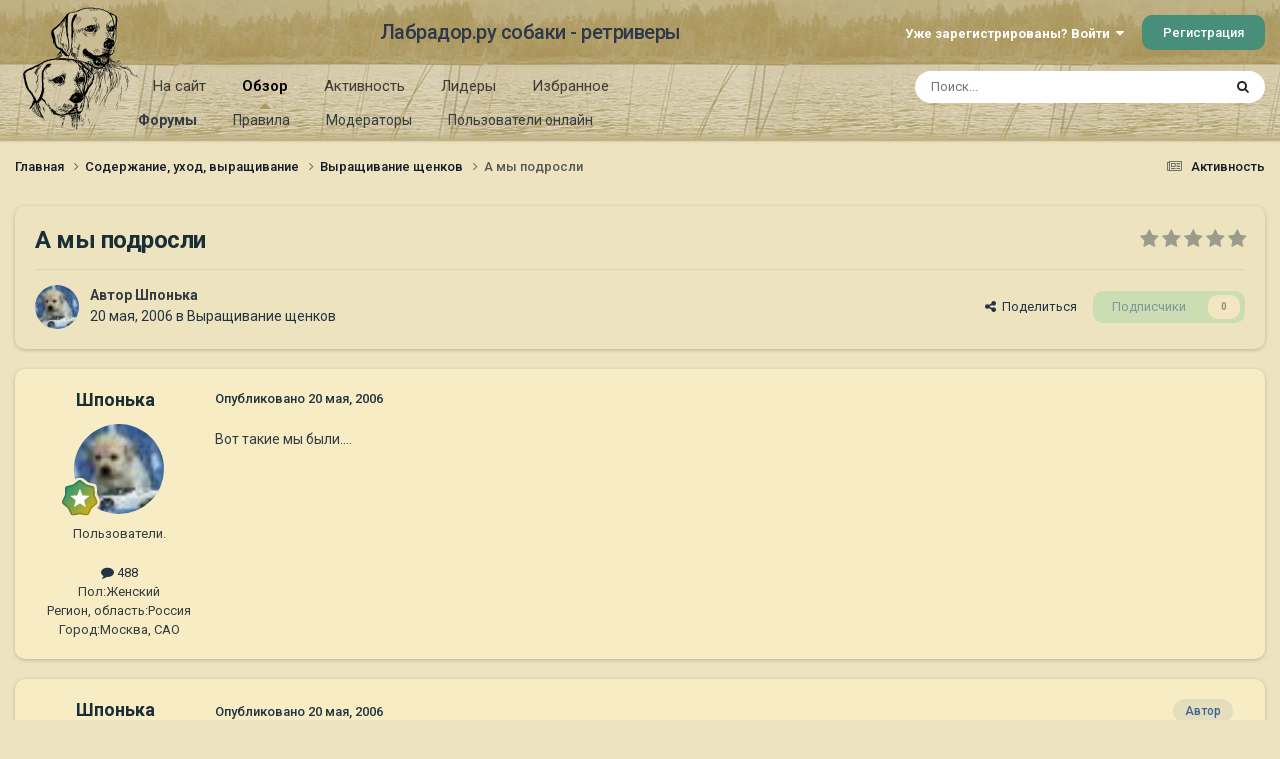

--- FILE ---
content_type: text/html;charset=UTF-8
request_url: https://labrador.ru/ipb/topic/2255-%D0%B0-%D0%BC%D1%8B-%D0%BF%D0%BE%D0%B4%D1%80%D0%BE%D1%81%D0%BB%D0%B8/
body_size: 16492
content:
<!DOCTYPE html>
<html lang="ru-RU" dir="ltr">
	<head>
		<meta charset="utf-8">
		<title>А мы подросли - Выращивание щенков - Лабрадор.ру собаки - ретриверы</title>
		
			<!-- Yandex.Metrika counter --><div style="display:none;"><script type="text/javascript">(function(w, c) { (w[c] = w[c] || []).push(function() { try { w.yaCounter3995371 = new Ya.Metrika({id:3995371, enableAll: true, webvisor:true}); } catch(e) { } }); })(window, "yandex_metrika_callbacks");</script></div><script src="//mc.yandex.ru/metrika/watch.js" type="text/javascript" defer="defer"></script><noscript><div><img src="//mc.yandex.ru/watch/3995371" style="position:absolute; left:-9999px;" alt="" /></div></noscript><!-- /Yandex.Metrika counter -->
<script type="text/javascript">
  var _gaq = _gaq || [];
  _gaq.push(['_setAccount', 'UA-29333981-1']);
  _gaq.push(['_trackPageview']);
  (function() {
    var ga = document.createElement('script'); ga.type = 'text/javascript'; ga.async = true;
    ga.src = ('https:' == document.location.protocol ? 'https://ssl' : 'http://www') + '.google-analytics.com/ga.js';
    var s = document.getElementsByTagName('script')[0]; s.parentNode.insertBefore(ga, s);
  })();
</script>

		
		

	<meta name="viewport" content="width=device-width, initial-scale=1">


	
	
		<meta property="og:image" content="https://labrador.ru/ipb/uploads/monthly_2019_02/Labrador_ru.jpg.d0db14b50bbbd2688325be2c292d77b0.jpg">
	


	<meta name="twitter:card" content="summary_large_image" />




	
		
			
				<meta property="og:title" content="А мы подросли">
			
		
	

	
		
			
				<meta property="og:type" content="website">
			
		
	

	
		
			
				<meta property="og:url" content="https://labrador.ru/ipb/topic/2255-%D0%B0-%D0%BC%D1%8B-%D0%BF%D0%BE%D0%B4%D1%80%D0%BE%D1%81%D0%BB%D0%B8/">
			
		
	

	
		
			
				<meta name="description" content="Вот такие мы были....">
			
		
	

	
		
			
				<meta property="og:description" content="Вот такие мы были....">
			
		
	

	
		
			
				<meta property="og:updated_time" content="2006-05-21T07:23:37Z">
			
		
	

	
		
			
				<meta property="og:site_name" content="Лабрадор.ру собаки - ретриверы">
			
		
	

	
		
			
				<meta property="og:locale" content="ru_RU">
			
		
	


	
		<link rel="canonical" href="https://labrador.ru/ipb/topic/2255-%D0%B0-%D0%BC%D1%8B-%D0%BF%D0%BE%D0%B4%D1%80%D0%BE%D1%81%D0%BB%D0%B8/" />
	

<link rel="alternate" type="application/rss+xml" title="РРК Форум" href="https://labrador.ru/ipb/rss/1-rrc-%D1%84%D0%BE%D1%80%D1%83%D0%BC.xml/" />



<link rel="manifest" href="https://labrador.ru/ipb/manifest.webmanifest/">
<meta name="msapplication-config" content="https://labrador.ru/ipb/browserconfig.xml/">
<meta name="msapplication-starturl" content="/">
<meta name="application-name" content="Лабрадор.ру собаки - ретриверы">
<meta name="apple-mobile-web-app-title" content="Лабрадор.ру собаки - ретриверы">

	<meta name="theme-color" content="#bfb184">






	

	
		
			<link rel="icon" sizes="36x36" href="https://labrador.ru/ipb/uploads/monthly_2020_11/android-chrome-36x36.png?v=1710352393">
		
	

	
		
			<link rel="icon" sizes="48x48" href="https://labrador.ru/ipb/uploads/monthly_2020_11/android-chrome-48x48.png?v=1710352393">
		
	

	
		
			<link rel="icon" sizes="72x72" href="https://labrador.ru/ipb/uploads/monthly_2020_11/android-chrome-72x72.png?v=1710352393">
		
	

	
		
			<link rel="icon" sizes="96x96" href="https://labrador.ru/ipb/uploads/monthly_2020_11/android-chrome-96x96.png?v=1710352393">
		
	

	
		
			<link rel="icon" sizes="144x144" href="https://labrador.ru/ipb/uploads/monthly_2020_11/android-chrome-144x144.png?v=1710352393">
		
	

	
		
			<link rel="icon" sizes="192x192" href="https://labrador.ru/ipb/uploads/monthly_2020_11/android-chrome-192x192.png?v=1710352393">
		
	

	
		
			<link rel="icon" sizes="256x256" href="https://labrador.ru/ipb/uploads/monthly_2020_11/android-chrome-256x256.png?v=1710352393">
		
	

	
		
			<link rel="icon" sizes="384x384" href="https://labrador.ru/ipb/uploads/monthly_2020_11/android-chrome-384x384.png?v=1710352393">
		
	

	
		
			<link rel="icon" sizes="512x512" href="https://labrador.ru/ipb/uploads/monthly_2020_11/android-chrome-512x512.png?v=1710352393">
		
	

	
		
			<meta name="msapplication-square70x70logo" content="https://labrador.ru/ipb/uploads/monthly_2020_11/msapplication-square70x70logo.png?v=1710352393"/>
		
	

	
		
			<meta name="msapplication-TileImage" content="https://labrador.ru/ipb/uploads/monthly_2020_11/msapplication-TileImage.png?v=1710352393"/>
		
	

	
		
			<meta name="msapplication-square150x150logo" content="https://labrador.ru/ipb/uploads/monthly_2020_11/msapplication-square150x150logo.png?v=1710352393"/>
		
	

	
		
			<meta name="msapplication-wide310x150logo" content="https://labrador.ru/ipb/uploads/monthly_2020_11/msapplication-wide310x150logo.png?v=1710352393"/>
		
	

	
		
			<meta name="msapplication-square310x310logo" content="https://labrador.ru/ipb/uploads/monthly_2020_11/msapplication-square310x310logo.png?v=1710352393"/>
		
	

	
		
			
				<link rel="apple-touch-icon" href="https://labrador.ru/ipb/uploads/monthly_2020_11/apple-touch-icon-57x57.png?v=1710352393">
			
		
	

	
		
			
				<link rel="apple-touch-icon" sizes="60x60" href="https://labrador.ru/ipb/uploads/monthly_2020_11/apple-touch-icon-60x60.png?v=1710352393">
			
		
	

	
		
			
				<link rel="apple-touch-icon" sizes="72x72" href="https://labrador.ru/ipb/uploads/monthly_2020_11/apple-touch-icon-72x72.png?v=1710352393">
			
		
	

	
		
			
				<link rel="apple-touch-icon" sizes="76x76" href="https://labrador.ru/ipb/uploads/monthly_2020_11/apple-touch-icon-76x76.png?v=1710352393">
			
		
	

	
		
			
				<link rel="apple-touch-icon" sizes="114x114" href="https://labrador.ru/ipb/uploads/monthly_2020_11/apple-touch-icon-114x114.png?v=1710352393">
			
		
	

	
		
			
				<link rel="apple-touch-icon" sizes="120x120" href="https://labrador.ru/ipb/uploads/monthly_2020_11/apple-touch-icon-120x120.png?v=1710352393">
			
		
	

	
		
			
				<link rel="apple-touch-icon" sizes="144x144" href="https://labrador.ru/ipb/uploads/monthly_2020_11/apple-touch-icon-144x144.png?v=1710352393">
			
		
	

	
		
			
				<link rel="apple-touch-icon" sizes="152x152" href="https://labrador.ru/ipb/uploads/monthly_2020_11/apple-touch-icon-152x152.png?v=1710352393">
			
		
	

	
		
			
				<link rel="apple-touch-icon" sizes="180x180" href="https://labrador.ru/ipb/uploads/monthly_2020_11/apple-touch-icon-180x180.png?v=1710352393">
			
		
	





<link rel="preload" href="//labrador.ru/ipb/applications/core/interface/font/fontawesome-webfont.woff2?v=4.7.0" as="font" crossorigin="anonymous">
		


	<link rel="preconnect" href="https://fonts.googleapis.com">
	<link rel="preconnect" href="https://fonts.gstatic.com" crossorigin>
	
		<link href="https://fonts.googleapis.com/css2?family=Roboto:wght@300;400;500;600;700&display=swap" rel="stylesheet">
	



	<link rel='stylesheet' href='https://labrador.ru/ipb/uploads/css_built_14/341e4a57816af3ba440d891ca87450ff_framework.css?v=e1da17f76b1758739018' media='all'>

	<link rel='stylesheet' href='https://labrador.ru/ipb/uploads/css_built_14/05e81b71abe4f22d6eb8d1a929494829_responsive.css?v=e1da17f76b1758739018' media='all'>

	<link rel='stylesheet' href='https://labrador.ru/ipb/uploads/css_built_14/20446cf2d164adcc029377cb04d43d17_flags.css?v=e1da17f76b1758739018' media='all'>

	<link rel='stylesheet' href='https://labrador.ru/ipb/uploads/css_built_14/90eb5adf50a8c640f633d47fd7eb1778_core.css?v=e1da17f76b1758739018' media='all'>

	<link rel='stylesheet' href='https://labrador.ru/ipb/uploads/css_built_14/5a0da001ccc2200dc5625c3f3934497d_core_responsive.css?v=e1da17f76b1758739018' media='all'>

	<link rel='stylesheet' href='https://labrador.ru/ipb/uploads/css_built_14/62e269ced0fdab7e30e026f1d30ae516_forums.css?v=e1da17f76b1758739018' media='all'>

	<link rel='stylesheet' href='https://labrador.ru/ipb/uploads/css_built_14/76e62c573090645fb99a15a363d8620e_forums_responsive.css?v=e1da17f76b1758739018' media='all'>

	<link rel='stylesheet' href='https://labrador.ru/ipb/uploads/css_built_14/ebdea0c6a7dab6d37900b9190d3ac77b_topics.css?v=e1da17f76b1758739018' media='all'>





<link rel='stylesheet' href='https://labrador.ru/ipb/uploads/css_built_14/258adbb6e4f3e83cd3b355f84e3fa002_custom.css?v=e1da17f76b1758739018' media='all'>




		
		

        <script src="https://ajax.googleapis.com/ajax/libs/jquery/3.1.1/jquery.min.js"></script>
        <script type="text/javascript" src="/design/scrollup1.js"></script>
      <!-- Yandex.RTB -->
		<script>window.yaContextCb=window.yaContextCb||[]</script>
		<script src="https://yandex.ru/ads/system/context.js" async></script>
	</head>
	<body class='ipsApp ipsApp_front ipsJS_none ipsClearfix' data-controller='core.front.core.app' data-message="" data-pageApp='forums' data-pageLocation='front' data-pageModule='forums' data-pageController='topic' data-pageID='2255' >


<script src="https://ajax.googleapis.com/ajax/libs/jquery/3.1.1/jquery.min.js"></script>
<script type="text/javascript" src="/design/scrollup1.js"></script>

		<a href='#ipsLayout_mainArea' class='ipsHide' title='Перейти к основному содержанию на этой странице' accesskey='m'>Перейти к содержанию</a>
		
			<div id='ipsLayout_header' class='ipsClearfix'>
				





				<header>
					<div class='ipsLayout_container'>
						

<a href='https://labrador.ru/ipb/' id='elLogo' accesskey='1'><img src="https://labrador.ru/ipb/uploads/monthly_2020_11/863546834_Logo140x140ver2.png.407632b3582a04449f7a58ea362c78ab.png" alt='Лабрадор.ру собаки - ретриверы'></a>
<a href='https://labrador.ru/ipb/' id='elSiteTitle' accesskey='1'>Лабрадор.ру собаки - ретриверы</a>
						
							

	<ul id='elUserNav' class='ipsList_inline cSignedOut ipsResponsive_showDesktop'>
		
        
		
        
        
            
            <li id='elSignInLink'>
                <a href='https://labrador.ru/ipb/login/' data-ipsMenu-closeOnClick="false" data-ipsMenu id='elUserSignIn'>
                    Уже зарегистрированы? Войти &nbsp;<i class='fa fa-caret-down'></i>
                </a>
                
<div id='elUserSignIn_menu' class='ipsMenu ipsMenu_auto ipsHide'>
	<form accept-charset='utf-8' method='post' action='https://labrador.ru/ipb/login/'>
		<input type="hidden" name="csrfKey" value="ce3468ff5416f70b970fd630bc5a7513">
		<input type="hidden" name="ref" value="aHR0cHM6Ly9sYWJyYWRvci5ydS9pcGIvdG9waWMvMjI1NS0lRDAlQjAtJUQwJUJDJUQxJThCLSVEMCVCRiVEMCVCRSVEMCVCNCVEMSU4MCVEMCVCRSVEMSU4MSVEMCVCQiVEMCVCOC8=">
		<div data-role="loginForm">
			
			
			
				<div class='ipsColumns ipsColumns_noSpacing'>
					<div class='ipsColumn ipsColumn_wide' id='elUserSignIn_internal'>
						
<div class="ipsPad ipsForm ipsForm_vertical">
	<h4 class="ipsType_sectionHead">Войти</h4>
	<br><br>
	<ul class='ipsList_reset'>
		<li class="ipsFieldRow ipsFieldRow_noLabel ipsFieldRow_fullWidth">
			
			
				<input type="text" placeholder="Отображаемое имя или email адрес" name="auth" autocomplete="email">
			
		</li>
		<li class="ipsFieldRow ipsFieldRow_noLabel ipsFieldRow_fullWidth">
			<input type="password" placeholder="Пароль" name="password" autocomplete="current-password">
		</li>
		<li class="ipsFieldRow ipsFieldRow_checkbox ipsClearfix">
			<span class="ipsCustomInput">
				<input type="checkbox" name="remember_me" id="remember_me_checkbox" value="1" checked aria-checked="true">
				<span></span>
			</span>
			<div class="ipsFieldRow_content">
				<label class="ipsFieldRow_label" for="remember_me_checkbox">Запомнить</label>
				<span class="ipsFieldRow_desc">Не рекомендуется для компьютеров с общим доступом</span>
			</div>
		</li>
		<li class="ipsFieldRow ipsFieldRow_fullWidth">
			<button type="submit" name="_processLogin" value="usernamepassword" class="ipsButton ipsButton_primary ipsButton_small" id="elSignIn_submit">Войти</button>
			
				<p class="ipsType_right ipsType_small">
					
						<a href='https://labrador.ru/ipb/lostpassword/' data-ipsDialog data-ipsDialog-title='Забыли пароль?'>
					
					Забыли пароль?</a>
				</p>
			
		</li>
	</ul>
</div>
					</div>
					<div class='ipsColumn ipsColumn_wide'>
						<div class='ipsPadding' id='elUserSignIn_external'>
							<div class='ipsAreaBackground_light ipsPadding:half'>
								
								
									<div class='ipsType_center ipsMargin_top:half'>
										

<button type="submit" name="_processLogin" value="3" class='ipsButton ipsButton_verySmall ipsButton_fullWidth ipsSocial ipsSocial_google' style="background-color: #4285F4">
	
		<span class='ipsSocial_icon'>
			
				<i class='fa fa-google'></i>
			
		</span>
		<span class='ipsSocial_text'>Войти с помощью Google</span>
	
</button>
									</div>
								
							</div>
						</div>
					</div>
				</div>
			
		</div>
	</form>
</div>
            </li>
            
        
		
			<li>
				
					<a href='https://labrador.ru/ipb/register/' data-ipsDialog data-ipsDialog-size='narrow' data-ipsDialog-title='Регистрация' id='elRegisterButton' class='ipsButton ipsButton_normal ipsButton_primary'>Регистрация</a>
				
			</li>
		
	</ul>

							
<ul class='ipsMobileHamburger ipsList_reset ipsResponsive_hideDesktop'>
	<li data-ipsDrawer data-ipsDrawer-drawerElem='#elMobileDrawer'>
		<a href='#'>
			
			
				
			
			
			
			<i class='fa fa-navicon'></i>
		</a>
	</li>
</ul>
						
					</div>
				</header>
				

	<nav data-controller='core.front.core.navBar' class=' ipsResponsive_showDesktop'>
		<div class='ipsNavBar_primary ipsLayout_container '>
			<ul data-role="primaryNavBar" class='ipsClearfix'>
				


	
		
		
		<li  id='elNavSecondary_14' data-role="navBarItem" data-navApp="core" data-navExt="CustomItem">
			
			
				<a href="https://labrador.ru"  data-navItem-id="14" >
					На сайт<span class='ipsNavBar_active__identifier'></span>
				</a>
			
			
				<ul class='ipsNavBar_secondary ipsHide' data-role='secondaryNavBar'>
					


	
		
		
		<li  id='elNavSecondary_15' data-role="navBarItem" data-navApp="core" data-navExt="CustomItem">
			
			
				<a href="https://labrador.ru"  data-navItem-id="15" >
					Главная<span class='ipsNavBar_active__identifier'></span>
				</a>
			
			
		</li>
	
	

	
		
		
		<li  id='elNavSecondary_16' data-role="navBarItem" data-navApp="core" data-navExt="CustomItem">
			
			
				<a href="https://labrador.ru/puppies.php"  data-navItem-id="16" >
					Щенки<span class='ipsNavBar_active__identifier'></span>
				</a>
			
			
		</li>
	
	

	
		
		
		<li  id='elNavSecondary_17' data-role="navBarItem" data-navApp="core" data-navExt="CustomItem">
			
			
				<a href="https://labrador.ru/personalities/"  data-navItem-id="17" >
					Персоналии<span class='ipsNavBar_active__identifier'></span>
				</a>
			
			
		</li>
	
	

					<li class='ipsHide' id='elNavigationMore_14' data-role='navMore'>
						<a href='#' data-ipsMenu data-ipsMenu-appendTo='#elNavigationMore_14' id='elNavigationMore_14_dropdown'>Больше <i class='fa fa-caret-down'></i></a>
						<ul class='ipsHide ipsMenu ipsMenu_auto' id='elNavigationMore_14_dropdown_menu' data-role='moreDropdown'></ul>
					</li>
				</ul>
			
		</li>
	
	

	
		
		
			
		
		<li class='ipsNavBar_active' data-active id='elNavSecondary_1' data-role="navBarItem" data-navApp="core" data-navExt="CustomItem">
			
			
				<a href="https://labrador.ru/ipb/"  data-navItem-id="1" data-navDefault>
					Обзор<span class='ipsNavBar_active__identifier'></span>
				</a>
			
			
				<ul class='ipsNavBar_secondary ' data-role='secondaryNavBar'>
					


	
		
		
			
		
		<li class='ipsNavBar_active' data-active id='elNavSecondary_3' data-role="navBarItem" data-navApp="forums" data-navExt="Forums">
			
			
				<a href="https://labrador.ru/ipb/"  data-navItem-id="3" data-navDefault>
					Форумы<span class='ipsNavBar_active__identifier'></span>
				</a>
			
			
		</li>
	
	

	
		
		
		<li  id='elNavSecondary_5' data-role="navBarItem" data-navApp="core" data-navExt="Guidelines">
			
			
				<a href="https://labrador.ru/ipb/guidelines/"  data-navItem-id="5" >
					Правила<span class='ipsNavBar_active__identifier'></span>
				</a>
			
			
		</li>
	
	

	
		
		
		<li  id='elNavSecondary_6' data-role="navBarItem" data-navApp="core" data-navExt="StaffDirectory">
			
			
				<a href="https://labrador.ru/ipb/staff/"  data-navItem-id="6" >
					Модераторы<span class='ipsNavBar_active__identifier'></span>
				</a>
			
			
		</li>
	
	

	
		
		
		<li  id='elNavSecondary_7' data-role="navBarItem" data-navApp="core" data-navExt="OnlineUsers">
			
			
				<a href="https://labrador.ru/ipb/online/"  data-navItem-id="7" >
					Пользователи онлайн<span class='ipsNavBar_active__identifier'></span>
				</a>
			
			
		</li>
	
	

					<li class='ipsHide' id='elNavigationMore_1' data-role='navMore'>
						<a href='#' data-ipsMenu data-ipsMenu-appendTo='#elNavigationMore_1' id='elNavigationMore_1_dropdown'>Больше <i class='fa fa-caret-down'></i></a>
						<ul class='ipsHide ipsMenu ipsMenu_auto' id='elNavigationMore_1_dropdown_menu' data-role='moreDropdown'></ul>
					</li>
				</ul>
			
		</li>
	
	

	
		
		
		<li  id='elNavSecondary_2' data-role="navBarItem" data-navApp="core" data-navExt="CustomItem">
			
			
				<a href="https://labrador.ru/ipb/discover/"  data-navItem-id="2" >
					Активность<span class='ipsNavBar_active__identifier'></span>
				</a>
			
			
				<ul class='ipsNavBar_secondary ipsHide' data-role='secondaryNavBar'>
					


	
		
		
		<li  id='elNavSecondary_8' data-role="navBarItem" data-navApp="core" data-navExt="AllActivity">
			
			
				<a href="https://labrador.ru/ipb/discover/"  data-navItem-id="8" >
					Активность<span class='ipsNavBar_active__identifier'></span>
				</a>
			
			
		</li>
	
	

	
		
		
		<li  id='elNavSecondary_9' data-role="navBarItem" data-navApp="core" data-navExt="YourActivityStreams">
			
			
				<a href="#"  data-navItem-id="9" >
					Ленты моей активности<span class='ipsNavBar_active__identifier'></span>
				</a>
			
			
		</li>
	
	

	
		
		
		<li  id='elNavSecondary_10' data-role="navBarItem" data-navApp="core" data-navExt="YourActivityStreamsItem">
			
			
				<a href="https://labrador.ru/ipb/discover/unread/"  data-navItem-id="10" >
					Непрочитанное<span class='ipsNavBar_active__identifier'></span>
				</a>
			
			
		</li>
	
	

	
		
		
		<li  id='elNavSecondary_11' data-role="navBarItem" data-navApp="core" data-navExt="YourActivityStreamsItem">
			
			
				<a href="https://labrador.ru/ipb/discover/content-started/"  data-navItem-id="11" >
					Созданный мной контент<span class='ipsNavBar_active__identifier'></span>
				</a>
			
			
		</li>
	
	

	
		
		
		<li  id='elNavSecondary_12' data-role="navBarItem" data-navApp="core" data-navExt="Search">
			
			
				<a href="https://labrador.ru/ipb/search/"  data-navItem-id="12" >
					Поиск<span class='ipsNavBar_active__identifier'></span>
				</a>
			
			
		</li>
	
	

					<li class='ipsHide' id='elNavigationMore_2' data-role='navMore'>
						<a href='#' data-ipsMenu data-ipsMenu-appendTo='#elNavigationMore_2' id='elNavigationMore_2_dropdown'>Больше <i class='fa fa-caret-down'></i></a>
						<ul class='ipsHide ipsMenu ipsMenu_auto' id='elNavigationMore_2_dropdown_menu' data-role='moreDropdown'></ul>
					</li>
				</ul>
			
		</li>
	
	

	
		
		
		<li  id='elNavSecondary_20' data-role="navBarItem" data-navApp="core" data-navExt="Leaderboard">
			
			
				<a href="https://labrador.ru/ipb/leaderboard/"  data-navItem-id="20" >
					Лидеры<span class='ipsNavBar_active__identifier'></span>
				</a>
			
			
		</li>
	
	

	
		
		
		<li  id='elNavSecondary_21' data-role="navBarItem" data-navApp="core" data-navExt="Promoted">
			
			
				<a href="https://labrador.ru/ipb/ourpicks/"  data-navItem-id="21" >
					Избранное<span class='ipsNavBar_active__identifier'></span>
				</a>
			
			
		</li>
	
	

	
	

				<li class='ipsHide' id='elNavigationMore' data-role='navMore'>
					<a href='#' data-ipsMenu data-ipsMenu-appendTo='#elNavigationMore' id='elNavigationMore_dropdown'>Больше</a>
					<ul class='ipsNavBar_secondary ipsHide' data-role='secondaryNavBar'>
						<li class='ipsHide' id='elNavigationMore_more' data-role='navMore'>
							<a href='#' data-ipsMenu data-ipsMenu-appendTo='#elNavigationMore_more' id='elNavigationMore_more_dropdown'>Больше <i class='fa fa-caret-down'></i></a>
							<ul class='ipsHide ipsMenu ipsMenu_auto' id='elNavigationMore_more_dropdown_menu' data-role='moreDropdown'></ul>
						</li>
					</ul>
				</li>
			</ul>
			

	<div id="elSearchWrapper">
		<div id='elSearch' data-controller="core.front.core.quickSearch">
			<form accept-charset='utf-8' action='//labrador.ru/ipb/search/?do=quicksearch' method='post'>
                <input type='search' id='elSearchField' placeholder='Поиск...' name='q' autocomplete='off' aria-label='Поиск'>
                <details class='cSearchFilter'>
                    <summary class='cSearchFilter__text'></summary>
                    <ul class='cSearchFilter__menu'>
                        
                        <li><label><input type="radio" name="type" value="all" ><span class='cSearchFilter__menuText'>Везде</span></label></li>
                        
                            
                                <li><label><input type="radio" name="type" value='contextual_{&quot;type&quot;:&quot;forums_topic&quot;,&quot;nodes&quot;:19}' checked><span class='cSearchFilter__menuText'>Этот форум</span></label></li>
                            
                                <li><label><input type="radio" name="type" value='contextual_{&quot;type&quot;:&quot;forums_topic&quot;,&quot;item&quot;:2255}' checked><span class='cSearchFilter__menuText'>Эта тема</span></label></li>
                            
                        
                        
                            <li><label><input type="radio" name="type" value="core_statuses_status"><span class='cSearchFilter__menuText'>Обновления статусов</span></label></li>
                        
                            <li><label><input type="radio" name="type" value="forums_topic"><span class='cSearchFilter__menuText'>Темы</span></label></li>
                        
                            <li><label><input type="radio" name="type" value="core_members"><span class='cSearchFilter__menuText'>Пользователи</span></label></li>
                        
                    </ul>
                </details>
				<button class='cSearchSubmit' type="submit" aria-label='Поиск'><i class="fa fa-search"></i></button>
			</form>
		</div>
	</div>

		</div>
	</nav>

				
<ul id='elMobileNav' class='ipsResponsive_hideDesktop' data-controller='core.front.core.mobileNav'>
	
		
			
			
				
				
			
				
					<li id='elMobileBreadcrumb'>
						<a href='https://labrador.ru/ipb/forum/19-%D0%B2%D1%8B%D1%80%D0%B0%D1%89%D0%B8%D0%B2%D0%B0%D0%BD%D0%B8%D0%B5-%D1%89%D0%B5%D0%BD%D0%BA%D0%BE%D0%B2/'>
							<span>Выращивание щенков</span>
						</a>
					</li>
				
				
			
				
				
			
		
	
	
	
	<li >
		<a data-action="defaultStream" href='https://labrador.ru/ipb/discover/'><i class="fa fa-newspaper-o" aria-hidden="true"></i></a>
	</li>

	

	
		<li class='ipsJS_show'>
			<a href='https://labrador.ru/ipb/search/'><i class='fa fa-search'></i></a>
		</li>
	
</ul>
			</div>
		
		<main id='ipsLayout_body' class='ipsLayout_container'>
			<div id='ipsLayout_contentArea'>
				<div id='ipsLayout_contentWrapper'>
					
<nav class='ipsBreadcrumb ipsBreadcrumb_top ipsFaded_withHover'>
	

	<ul class='ipsList_inline ipsPos_right'>
		
		<li >
			<a data-action="defaultStream" class='ipsType_light '  href='https://labrador.ru/ipb/discover/'><i class="fa fa-newspaper-o" aria-hidden="true"></i> <span>Активность</span></a>
		</li>
		
	</ul>

	<ul data-role="breadcrumbList">
		<li>
			<a title="Главная" href='https://labrador.ru/ipb/'>
				<span>Главная <i class='fa fa-angle-right'></i></span>
			</a>
		</li>
		
		
			<li>
				
					<a href='https://labrador.ru/ipb/forum/25-%D1%81%D0%BE%D0%B4%D0%B5%D1%80%D0%B6%D0%B0%D0%BD%D0%B8%D0%B5-%D1%83%D1%85%D0%BE%D0%B4-%D0%B2%D1%8B%D1%80%D0%B0%D1%89%D0%B8%D0%B2%D0%B0%D0%BD%D0%B8%D0%B5/'>
						<span>Содержание, уход, выращивание <i class='fa fa-angle-right' aria-hidden="true"></i></span>
					</a>
				
			</li>
		
			<li>
				
					<a href='https://labrador.ru/ipb/forum/19-%D0%B2%D1%8B%D1%80%D0%B0%D1%89%D0%B8%D0%B2%D0%B0%D0%BD%D0%B8%D0%B5-%D1%89%D0%B5%D0%BD%D0%BA%D0%BE%D0%B2/'>
						<span>Выращивание щенков <i class='fa fa-angle-right' aria-hidden="true"></i></span>
					</a>
				
			</li>
		
			<li>
				
					А мы подросли
				
			</li>
		
	</ul>
</nav>
					
					<div id='ipsLayout_mainArea'>
						
						
						
						

	




						



<div class='ipsPageHeader ipsResponsive_pull ipsBox ipsPadding sm:ipsPadding:half ipsMargin_bottom'>
		
	
	<div class='ipsFlex ipsFlex-ai:center ipsFlex-fw:wrap ipsGap:4'>
		<div class='ipsFlex-flex:11'>
			<h1 class='ipsType_pageTitle ipsContained_container'>
				

				
				
					<span class='ipsType_break ipsContained'>
						<span>А мы подросли</span>
					</span>
				
			</h1>
			
			
		</div>
		
			<div class='ipsFlex-flex:00 ipsType_light'>
				
				
<div  class='ipsClearfix ipsRating  ipsRating_veryLarge'>
	
	<ul class='ipsRating_collective'>
		
			
				<li class='ipsRating_off'>
					<i class='fa fa-star'></i>
				</li>
			
		
			
				<li class='ipsRating_off'>
					<i class='fa fa-star'></i>
				</li>
			
		
			
				<li class='ipsRating_off'>
					<i class='fa fa-star'></i>
				</li>
			
		
			
				<li class='ipsRating_off'>
					<i class='fa fa-star'></i>
				</li>
			
		
			
				<li class='ipsRating_off'>
					<i class='fa fa-star'></i>
				</li>
			
		
	</ul>
</div>
			</div>
		
	</div>
	<hr class='ipsHr'>
	<div class='ipsPageHeader__meta ipsFlex ipsFlex-jc:between ipsFlex-ai:center ipsFlex-fw:wrap ipsGap:3'>
		<div class='ipsFlex-flex:11'>
			<div class='ipsPhotoPanel ipsPhotoPanel_mini ipsPhotoPanel_notPhone ipsClearfix'>
				


	<a href="https://labrador.ru/ipb/profile/806-%D1%88%D0%BF%D0%BE%D0%BD%D1%8C%D0%BA%D0%B0/" rel="nofollow" data-ipsHover data-ipsHover-width="370" data-ipsHover-target="https://labrador.ru/ipb/profile/806-%D1%88%D0%BF%D0%BE%D0%BD%D1%8C%D0%BA%D0%B0/?do=hovercard" class="ipsUserPhoto ipsUserPhoto_mini" title="Перейти в профиль Шпонька">
		<img src='https://labrador.ru/ipb/uploads/photo-thumb-806.jpg' alt='Шпонька' loading="lazy">
	</a>

				<div>
					<p class='ipsType_reset ipsType_blendLinks'>
						<span class='ipsType_normal'>
						
							<strong>Автор 


<a href='https://labrador.ru/ipb/profile/806-%D1%88%D0%BF%D0%BE%D0%BD%D1%8C%D0%BA%D0%B0/' rel="nofollow" data-ipsHover data-ipsHover-width='370' data-ipsHover-target='https://labrador.ru/ipb/profile/806-%D1%88%D0%BF%D0%BE%D0%BD%D1%8C%D0%BA%D0%B0/?do=hovercard&amp;referrer=https%253A%252F%252Flabrador.ru%252Fipb%252Ftopic%252F2255-%2525D0%2525B0-%2525D0%2525BC%2525D1%25258B-%2525D0%2525BF%2525D0%2525BE%2525D0%2525B4%2525D1%252580%2525D0%2525BE%2525D1%252581%2525D0%2525BB%2525D0%2525B8%252F' title="Перейти в профиль Шпонька" class="ipsType_break">Шпонька</a></strong><br />
							<span class='ipsType_light'><time datetime='2006-05-20T19:59:21Z' title='20.05.2006 19:59' data-short='19 г.'>20 мая, 2006</time> в <a href="https://labrador.ru/ipb/forum/19-%D0%B2%D1%8B%D1%80%D0%B0%D1%89%D0%B8%D0%B2%D0%B0%D0%BD%D0%B8%D0%B5-%D1%89%D0%B5%D0%BD%D0%BA%D0%BE%D0%B2/">Выращивание щенков</a></span>
						
						</span>
					</p>
				</div>
			</div>
		</div>
		
			<div class='ipsFlex-flex:01 ipsResponsive_hidePhone'>
				<div class='ipsShareLinks'>
					
						


    <a href='#elShareItem_870930219_menu' id='elShareItem_870930219' data-ipsMenu class='ipsShareButton ipsButton ipsButton_verySmall ipsButton_link ipsButton_link--light'>
        <span><i class='fa fa-share-alt'></i></span> &nbsp;Поделиться
    </a>

    <div class='ipsPadding ipsMenu ipsMenu_normal ipsHide' id='elShareItem_870930219_menu' data-controller="core.front.core.sharelink">
        
        
        <span data-ipsCopy data-ipsCopy-flashmessage>
            <a href="https://labrador.ru/ipb/topic/2255-%D0%B0-%D0%BC%D1%8B-%D0%BF%D0%BE%D0%B4%D1%80%D0%BE%D1%81%D0%BB%D0%B8/" class="ipsButton ipsButton_light ipsButton_small ipsButton_fullWidth" data-role="copyButton" data-clipboard-text="https://labrador.ru/ipb/topic/2255-%D0%B0-%D0%BC%D1%8B-%D0%BF%D0%BE%D0%B4%D1%80%D0%BE%D1%81%D0%BB%D0%B8/" data-ipstooltip title='Скопировать в буфер обмена'><i class="fa fa-clone"></i> https://labrador.ru/ipb/topic/2255-%D0%B0-%D0%BC%D1%8B-%D0%BF%D0%BE%D0%B4%D1%80%D0%BE%D1%81%D0%BB%D0%B8/</a>
        </span>
        <ul class='ipsShareLinks ipsMargin_top:half'>
            
                <li>
<a href="https://www.linkedin.com/shareArticle?mini=true&amp;url=https%3A%2F%2Flabrador.ru%2Fipb%2Ftopic%2F2255-%25D0%25B0-%25D0%25BC%25D1%258B-%25D0%25BF%25D0%25BE%25D0%25B4%25D1%2580%25D0%25BE%25D1%2581%25D0%25BB%25D0%25B8%2F&amp;title=%D0%90+%D0%BC%D1%8B+%D0%BF%D0%BE%D0%B4%D1%80%D0%BE%D1%81%D0%BB%D0%B8" rel="nofollow noopener" class="cShareLink cShareLink_linkedin" target="_blank" data-role="shareLink" title='Поделиться в LinkedIn' data-ipsTooltip>
	<i class="fa fa-linkedin"></i>
</a></li>
            
                <li>
<style>
	.cShareLink_vkcom {background:#4a76a8;}
</style>
<a href="https://vk.com/share.php?url=https%3A%2F%2Flabrador.ru%2Fipb%2Ftopic%2F2255-%25D0%25B0-%25D0%25BC%25D1%258B-%25D0%25BF%25D0%25BE%25D0%25B4%25D1%2580%25D0%25BE%25D1%2581%25D0%25BB%25D0%25B8%2F&amp;title=%D0%90+%D0%BC%D1%8B+%D0%BF%D0%BE%D0%B4%D1%80%D0%BE%D1%81%D0%BB%D0%B8" class="cShareLink cShareLink_vkcom" target="_blank" data-role="shareLink" title='Share to vk.com' data-ipsTooltip rel='noopener'>
	<i class="fa fa-vk"></i>
</a></li>
            
                <li>
<a href="https://www.facebook.com/sharer/sharer.php?u=https%3A%2F%2Flabrador.ru%2Fipb%2Ftopic%2F2255-%25D0%25B0-%25D0%25BC%25D1%258B-%25D0%25BF%25D0%25BE%25D0%25B4%25D1%2580%25D0%25BE%25D1%2581%25D0%25BB%25D0%25B8%2F" class="cShareLink cShareLink_facebook" target="_blank" data-role="shareLink" title='Поделиться в Facebook' data-ipsTooltip rel='noopener nofollow'>
	<i class="fa fa-facebook"></i>
</a></li>
            
                <li>
<a href="mailto:?subject=%D0%90%20%D0%BC%D1%8B%20%D0%BF%D0%BE%D0%B4%D1%80%D0%BE%D1%81%D0%BB%D0%B8&body=https%3A%2F%2Flabrador.ru%2Fipb%2Ftopic%2F2255-%25D0%25B0-%25D0%25BC%25D1%258B-%25D0%25BF%25D0%25BE%25D0%25B4%25D1%2580%25D0%25BE%25D1%2581%25D0%25BB%25D0%25B8%2F" rel='nofollow' class='cShareLink cShareLink_email' title='Поделиться по email' data-ipsTooltip>
	<i class="fa fa-envelope"></i>
</a></li>
            
                <li>
<a href="https://x.com/share?url=https%3A%2F%2Flabrador.ru%2Fipb%2Ftopic%2F2255-%2525D0%2525B0-%2525D0%2525BC%2525D1%25258B-%2525D0%2525BF%2525D0%2525BE%2525D0%2525B4%2525D1%252580%2525D0%2525BE%2525D1%252581%2525D0%2525BB%2525D0%2525B8%2F" class="cShareLink cShareLink_x" target="_blank" data-role="shareLink" title='Поделиться в X' data-ipsTooltip rel='nofollow noopener'>
    <i class="fa fa-x"></i>
</a></li>
            
        </ul>
        
            <hr class='ipsHr'>
            <button class='ipsHide ipsButton ipsButton_verySmall ipsButton_light ipsButton_fullWidth ipsMargin_top:half' data-controller='core.front.core.webshare' data-role='webShare' data-webShareTitle='А мы подросли' data-webShareText='А мы подросли' data-webShareUrl='https://labrador.ru/ipb/topic/2255-%D0%B0-%D0%BC%D1%8B-%D0%BF%D0%BE%D0%B4%D1%80%D0%BE%D1%81%D0%BB%D0%B8/'>Поделиться</button>
        
    </div>

					
					
                    

					



					

<div data-followApp='forums' data-followArea='topic' data-followID='2255' data-controller='core.front.core.followButton'>
	

	<a href='https://labrador.ru/ipb/login/' rel="nofollow" class="ipsFollow ipsPos_middle ipsButton ipsButton_light ipsButton_verySmall ipsButton_disabled" data-role="followButton" data-ipsTooltip title='Авторизация'>
		<span>Подписчики</span>
		<span class='ipsCommentCount'>0</span>
	</a>

</div>
				</div>
			</div>
					
	</div>
	
	
</div>








<div class='ipsClearfix'>
	<ul class="ipsToolList ipsToolList_horizontal ipsClearfix ipsSpacer_both ipsResponsive_hidePhone">
		
		
		
	</ul>
</div>

<div id='comments' data-controller='core.front.core.commentFeed,forums.front.topic.view, core.front.core.ignoredComments' data-autoPoll data-baseURL='https://labrador.ru/ipb/topic/2255-%D0%B0-%D0%BC%D1%8B-%D0%BF%D0%BE%D0%B4%D1%80%D0%BE%D1%81%D0%BB%D0%B8/' data-lastPage data-feedID='topic-2255' class='cTopic ipsClear ipsSpacer_top'>
	
			
	

	

<div data-controller='core.front.core.recommendedComments' data-url='https://labrador.ru/ipb/topic/2255-%D0%B0-%D0%BC%D1%8B-%D0%BF%D0%BE%D0%B4%D1%80%D0%BE%D1%81%D0%BB%D0%B8/?recommended=comments' class='ipsRecommendedComments ipsHide'>
	<div data-role="recommendedComments">
		<h2 class='ipsType_sectionHead ipsType_large ipsType_bold ipsMargin_bottom'>Рекомендуемые сообщения</h2>
		
	</div>
</div>
	
	<div id="elPostFeed" data-role='commentFeed' data-controller='core.front.core.moderation' >
		<form action="https://labrador.ru/ipb/topic/2255-%D0%B0-%D0%BC%D1%8B-%D0%BF%D0%BE%D0%B4%D1%80%D0%BE%D1%81%D0%BB%D0%B8/?csrfKey=ce3468ff5416f70b970fd630bc5a7513&amp;do=multimodComment" method="post" data-ipsPageAction data-role='moderationTools'>
			
			
				

					

					
					



<a id='findComment-25433'></a>
<a id='comment-25433'></a>
<article  id='elComment_25433' class='cPost ipsBox ipsResponsive_pull  ipsComment  ipsComment_parent ipsClearfix ipsClear ipsColumns ipsColumns_noSpacing ipsColumns_collapsePhone    '>
	

	

	<div class='cAuthorPane_mobile ipsResponsive_showPhone'>
		<div class='cAuthorPane_photo'>
			<div class='cAuthorPane_photoWrap'>
				


	<a href="https://labrador.ru/ipb/profile/806-%D1%88%D0%BF%D0%BE%D0%BD%D1%8C%D0%BA%D0%B0/" rel="nofollow" data-ipsHover data-ipsHover-width="370" data-ipsHover-target="https://labrador.ru/ipb/profile/806-%D1%88%D0%BF%D0%BE%D0%BD%D1%8C%D0%BA%D0%B0/?do=hovercard" class="ipsUserPhoto ipsUserPhoto_large" title="Перейти в профиль Шпонька">
		<img src='https://labrador.ru/ipb/uploads/photo-thumb-806.jpg' alt='Шпонька' loading="lazy">
	</a>

				
				
					<a href="https://labrador.ru/ipb/profile/806-%D1%88%D0%BF%D0%BE%D0%BD%D1%8C%D0%BA%D0%B0/badges/" rel="nofollow">
						
<img src='https://labrador.ru/ipb/uploads/monthly_2021_06/10_Proficient.svg' loading="lazy" alt="Proficient" class="cAuthorPane_badge cAuthorPane_badge--rank ipsOutline ipsOutline:2px" data-ipsTooltip title="Звание: Proficient (10/14)">
					</a>
				
			</div>
		</div>
		<div class='cAuthorPane_content'>
			<h3 class='ipsType_sectionHead cAuthorPane_author ipsType_break ipsType_blendLinks ipsFlex ipsFlex-ai:center'>
				


<a href='https://labrador.ru/ipb/profile/806-%D1%88%D0%BF%D0%BE%D0%BD%D1%8C%D0%BA%D0%B0/' rel="nofollow" data-ipsHover data-ipsHover-width='370' data-ipsHover-target='https://labrador.ru/ipb/profile/806-%D1%88%D0%BF%D0%BE%D0%BD%D1%8C%D0%BA%D0%B0/?do=hovercard&amp;referrer=https%253A%252F%252Flabrador.ru%252Fipb%252Ftopic%252F2255-%2525D0%2525B0-%2525D0%2525BC%2525D1%25258B-%2525D0%2525BF%2525D0%2525BE%2525D0%2525B4%2525D1%252580%2525D0%2525BE%2525D1%252581%2525D0%2525BB%2525D0%2525B8%252F' title="Перейти в профиль Шпонька" class="ipsType_break"><span style='color:#'>Шпонька</span></a>
			</h3>
			<div class='ipsType_light ipsType_reset'>
			    <a href='https://labrador.ru/ipb/topic/2255-%D0%B0-%D0%BC%D1%8B-%D0%BF%D0%BE%D0%B4%D1%80%D0%BE%D1%81%D0%BB%D0%B8/#findComment-25433' rel="nofollow" class='ipsType_blendLinks'>Опубликовано <time datetime='2006-05-20T19:59:21Z' title='20.05.2006 19:59' data-short='19 г.'>20 мая, 2006</time></a>
				
			</div>
		</div>
	</div>
	<aside class='ipsComment_author cAuthorPane ipsColumn ipsColumn_medium ipsResponsive_hidePhone'>
		<h3 class='ipsType_sectionHead cAuthorPane_author ipsType_blendLinks ipsType_break'><strong>


<a href='https://labrador.ru/ipb/profile/806-%D1%88%D0%BF%D0%BE%D0%BD%D1%8C%D0%BA%D0%B0/' rel="nofollow" data-ipsHover data-ipsHover-width='370' data-ipsHover-target='https://labrador.ru/ipb/profile/806-%D1%88%D0%BF%D0%BE%D0%BD%D1%8C%D0%BA%D0%B0/?do=hovercard&amp;referrer=https%253A%252F%252Flabrador.ru%252Fipb%252Ftopic%252F2255-%2525D0%2525B0-%2525D0%2525BC%2525D1%25258B-%2525D0%2525BF%2525D0%2525BE%2525D0%2525B4%2525D1%252580%2525D0%2525BE%2525D1%252581%2525D0%2525BB%2525D0%2525B8%252F' title="Перейти в профиль Шпонька" class="ipsType_break">Шпонька</a></strong>
			
		</h3>
		<ul class='cAuthorPane_info ipsList_reset'>
			<li data-role='photo' class='cAuthorPane_photo'>
				<div class='cAuthorPane_photoWrap'>
					


	<a href="https://labrador.ru/ipb/profile/806-%D1%88%D0%BF%D0%BE%D0%BD%D1%8C%D0%BA%D0%B0/" rel="nofollow" data-ipsHover data-ipsHover-width="370" data-ipsHover-target="https://labrador.ru/ipb/profile/806-%D1%88%D0%BF%D0%BE%D0%BD%D1%8C%D0%BA%D0%B0/?do=hovercard" class="ipsUserPhoto ipsUserPhoto_large" title="Перейти в профиль Шпонька">
		<img src='https://labrador.ru/ipb/uploads/photo-thumb-806.jpg' alt='Шпонька' loading="lazy">
	</a>

					
					
						
<img src='https://labrador.ru/ipb/uploads/monthly_2021_06/10_Proficient.svg' loading="lazy" alt="Proficient" class="cAuthorPane_badge cAuthorPane_badge--rank ipsOutline ipsOutline:2px" data-ipsTooltip title="Звание: Proficient (10/14)">
					
				</div>
			</li>
			
				<li data-role='group'><span style='color:#'>Пользователи.</span></li>
				
			
			
				<li data-role='stats' class='ipsMargin_top'>
					<ul class="ipsList_reset ipsType_light ipsFlex ipsFlex-ai:center ipsFlex-jc:center ipsGap_row:2 cAuthorPane_stats">
						<li>
							
								<a href="https://labrador.ru/ipb/profile/806-%D1%88%D0%BF%D0%BE%D0%BD%D1%8C%D0%BA%D0%B0/content/" rel="nofollow" title="488 сообщений" data-ipsTooltip class="ipsType_blendLinks">
							
								<i class="fa fa-comment"></i> 488
							
								</a>
							
						</li>
						
					</ul>
				</li>
			
			
				

	
	<li data-role='custom-field' class='ipsResponsive_hidePhone ipsType_break'>
		
<span class='ft'>Пол:</span><span class='fc'>Женский</span>
	</li>
	
	<li data-role='custom-field' class='ipsResponsive_hidePhone ipsType_break'>
		
<span class="ft">Регион, область:</span><span class="fc">Россия</span>
	</li>
	
	<li data-role='custom-field' class='ipsResponsive_hidePhone ipsType_break'>
		
<span class='ft'>Город:</span><span class='fc'>Москва, САО</span>
	</li>
	

			
		</ul>
	</aside>
	<div class='ipsColumn ipsColumn_fluid ipsMargin:none'>
		

<div id='comment-25433_wrap' data-controller='core.front.core.comment' data-commentApp='forums' data-commentType='forums' data-commentID="25433" data-quoteData='{&quot;userid&quot;:806,&quot;username&quot;:&quot;\u0428\u043f\u043e\u043d\u044c\u043a\u0430&quot;,&quot;timestamp&quot;:1148155161,&quot;contentapp&quot;:&quot;forums&quot;,&quot;contenttype&quot;:&quot;forums&quot;,&quot;contentid&quot;:2255,&quot;contentclass&quot;:&quot;forums_Topic&quot;,&quot;contentcommentid&quot;:25433}' class='ipsComment_content ipsType_medium'>

	<div class='ipsComment_meta ipsType_light ipsFlex ipsFlex-ai:center ipsFlex-jc:between ipsFlex-fd:row-reverse'>
		<div class='ipsType_light ipsType_reset ipsType_blendLinks ipsComment_toolWrap'>
			<div class='ipsResponsive_hidePhone ipsComment_badges'>
				<ul class='ipsList_reset ipsFlex ipsFlex-jc:end ipsFlex-fw:wrap ipsGap:2 ipsGap_row:1'>
					
					
					
					
					
				</ul>
			</div>
			<ul class='ipsList_reset ipsComment_tools'>
				<li>
					<a href='#elControls_25433_menu' class='ipsComment_ellipsis' id='elControls_25433' title='Ещё...' data-ipsMenu data-ipsMenu-appendTo='#comment-25433_wrap'><i class='fa fa-ellipsis-h'></i></a>
					<ul id='elControls_25433_menu' class='ipsMenu ipsMenu_narrow ipsHide'>
						
						
                        
						
						
						
							
								
							
							
							
							
							
							
						
					</ul>
				</li>
				
			</ul>
		</div>

		<div class='ipsType_reset ipsResponsive_hidePhone'>
		   
		   Опубликовано <time datetime='2006-05-20T19:59:21Z' title='20.05.2006 19:59' data-short='19 г.'>20 мая, 2006</time>
		   
			
			<span class='ipsResponsive_hidePhone'>
				
				
			</span>
		</div>
	</div>

	

    

	<div class='cPost_contentWrap'>
		
		<div data-role='commentContent' class='ipsType_normal ipsType_richText ipsPadding_bottom ipsContained' data-controller='core.front.core.lightboxedImages'>
			
<p>Вот такие мы были....</p>


			
		</div>

		

		
			

		
	</div>

	
    
</div>
	</div>
</article>
					
					
					
				

					

					
					



<a id='findComment-25439'></a>
<a id='comment-25439'></a>
<article  id='elComment_25439' class='cPost ipsBox ipsResponsive_pull  ipsComment  ipsComment_parent ipsClearfix ipsClear ipsColumns ipsColumns_noSpacing ipsColumns_collapsePhone    '>
	

	

	<div class='cAuthorPane_mobile ipsResponsive_showPhone'>
		<div class='cAuthorPane_photo'>
			<div class='cAuthorPane_photoWrap'>
				


	<a href="https://labrador.ru/ipb/profile/806-%D1%88%D0%BF%D0%BE%D0%BD%D1%8C%D0%BA%D0%B0/" rel="nofollow" data-ipsHover data-ipsHover-width="370" data-ipsHover-target="https://labrador.ru/ipb/profile/806-%D1%88%D0%BF%D0%BE%D0%BD%D1%8C%D0%BA%D0%B0/?do=hovercard" class="ipsUserPhoto ipsUserPhoto_large" title="Перейти в профиль Шпонька">
		<img src='https://labrador.ru/ipb/uploads/photo-thumb-806.jpg' alt='Шпонька' loading="lazy">
	</a>

				
				
					<a href="https://labrador.ru/ipb/profile/806-%D1%88%D0%BF%D0%BE%D0%BD%D1%8C%D0%BA%D0%B0/badges/" rel="nofollow">
						
<img src='https://labrador.ru/ipb/uploads/monthly_2021_06/10_Proficient.svg' loading="lazy" alt="Proficient" class="cAuthorPane_badge cAuthorPane_badge--rank ipsOutline ipsOutline:2px" data-ipsTooltip title="Звание: Proficient (10/14)">
					</a>
				
			</div>
		</div>
		<div class='cAuthorPane_content'>
			<h3 class='ipsType_sectionHead cAuthorPane_author ipsType_break ipsType_blendLinks ipsFlex ipsFlex-ai:center'>
				


<a href='https://labrador.ru/ipb/profile/806-%D1%88%D0%BF%D0%BE%D0%BD%D1%8C%D0%BA%D0%B0/' rel="nofollow" data-ipsHover data-ipsHover-width='370' data-ipsHover-target='https://labrador.ru/ipb/profile/806-%D1%88%D0%BF%D0%BE%D0%BD%D1%8C%D0%BA%D0%B0/?do=hovercard&amp;referrer=https%253A%252F%252Flabrador.ru%252Fipb%252Ftopic%252F2255-%2525D0%2525B0-%2525D0%2525BC%2525D1%25258B-%2525D0%2525BF%2525D0%2525BE%2525D0%2525B4%2525D1%252580%2525D0%2525BE%2525D1%252581%2525D0%2525BB%2525D0%2525B8%252F' title="Перейти в профиль Шпонька" class="ipsType_break"><span style='color:#'>Шпонька</span></a>
			</h3>
			<div class='ipsType_light ipsType_reset'>
			    <a href='https://labrador.ru/ipb/topic/2255-%D0%B0-%D0%BC%D1%8B-%D0%BF%D0%BE%D0%B4%D1%80%D0%BE%D1%81%D0%BB%D0%B8/#findComment-25439' rel="nofollow" class='ipsType_blendLinks'>Опубликовано <time datetime='2006-05-20T20:08:37Z' title='20.05.2006 20:08' data-short='19 г.'>20 мая, 2006</time></a>
				
			</div>
		</div>
	</div>
	<aside class='ipsComment_author cAuthorPane ipsColumn ipsColumn_medium ipsResponsive_hidePhone'>
		<h3 class='ipsType_sectionHead cAuthorPane_author ipsType_blendLinks ipsType_break'><strong>


<a href='https://labrador.ru/ipb/profile/806-%D1%88%D0%BF%D0%BE%D0%BD%D1%8C%D0%BA%D0%B0/' rel="nofollow" data-ipsHover data-ipsHover-width='370' data-ipsHover-target='https://labrador.ru/ipb/profile/806-%D1%88%D0%BF%D0%BE%D0%BD%D1%8C%D0%BA%D0%B0/?do=hovercard&amp;referrer=https%253A%252F%252Flabrador.ru%252Fipb%252Ftopic%252F2255-%2525D0%2525B0-%2525D0%2525BC%2525D1%25258B-%2525D0%2525BF%2525D0%2525BE%2525D0%2525B4%2525D1%252580%2525D0%2525BE%2525D1%252581%2525D0%2525BB%2525D0%2525B8%252F' title="Перейти в профиль Шпонька" class="ipsType_break">Шпонька</a></strong>
			
		</h3>
		<ul class='cAuthorPane_info ipsList_reset'>
			<li data-role='photo' class='cAuthorPane_photo'>
				<div class='cAuthorPane_photoWrap'>
					


	<a href="https://labrador.ru/ipb/profile/806-%D1%88%D0%BF%D0%BE%D0%BD%D1%8C%D0%BA%D0%B0/" rel="nofollow" data-ipsHover data-ipsHover-width="370" data-ipsHover-target="https://labrador.ru/ipb/profile/806-%D1%88%D0%BF%D0%BE%D0%BD%D1%8C%D0%BA%D0%B0/?do=hovercard" class="ipsUserPhoto ipsUserPhoto_large" title="Перейти в профиль Шпонька">
		<img src='https://labrador.ru/ipb/uploads/photo-thumb-806.jpg' alt='Шпонька' loading="lazy">
	</a>

					
					
						
<img src='https://labrador.ru/ipb/uploads/monthly_2021_06/10_Proficient.svg' loading="lazy" alt="Proficient" class="cAuthorPane_badge cAuthorPane_badge--rank ipsOutline ipsOutline:2px" data-ipsTooltip title="Звание: Proficient (10/14)">
					
				</div>
			</li>
			
				<li data-role='group'><span style='color:#'>Пользователи.</span></li>
				
			
			
				<li data-role='stats' class='ipsMargin_top'>
					<ul class="ipsList_reset ipsType_light ipsFlex ipsFlex-ai:center ipsFlex-jc:center ipsGap_row:2 cAuthorPane_stats">
						<li>
							
								<a href="https://labrador.ru/ipb/profile/806-%D1%88%D0%BF%D0%BE%D0%BD%D1%8C%D0%BA%D0%B0/content/" rel="nofollow" title="488 сообщений" data-ipsTooltip class="ipsType_blendLinks">
							
								<i class="fa fa-comment"></i> 488
							
								</a>
							
						</li>
						
					</ul>
				</li>
			
			
				

	
	<li data-role='custom-field' class='ipsResponsive_hidePhone ipsType_break'>
		
<span class='ft'>Пол:</span><span class='fc'>Женский</span>
	</li>
	
	<li data-role='custom-field' class='ipsResponsive_hidePhone ipsType_break'>
		
<span class="ft">Регион, область:</span><span class="fc">Россия</span>
	</li>
	
	<li data-role='custom-field' class='ipsResponsive_hidePhone ipsType_break'>
		
<span class='ft'>Город:</span><span class='fc'>Москва, САО</span>
	</li>
	

			
		</ul>
	</aside>
	<div class='ipsColumn ipsColumn_fluid ipsMargin:none'>
		

<div id='comment-25439_wrap' data-controller='core.front.core.comment' data-commentApp='forums' data-commentType='forums' data-commentID="25439" data-quoteData='{&quot;userid&quot;:806,&quot;username&quot;:&quot;\u0428\u043f\u043e\u043d\u044c\u043a\u0430&quot;,&quot;timestamp&quot;:1148155717,&quot;contentapp&quot;:&quot;forums&quot;,&quot;contenttype&quot;:&quot;forums&quot;,&quot;contentid&quot;:2255,&quot;contentclass&quot;:&quot;forums_Topic&quot;,&quot;contentcommentid&quot;:25439}' class='ipsComment_content ipsType_medium'>

	<div class='ipsComment_meta ipsType_light ipsFlex ipsFlex-ai:center ipsFlex-jc:between ipsFlex-fd:row-reverse'>
		<div class='ipsType_light ipsType_reset ipsType_blendLinks ipsComment_toolWrap'>
			<div class='ipsResponsive_hidePhone ipsComment_badges'>
				<ul class='ipsList_reset ipsFlex ipsFlex-jc:end ipsFlex-fw:wrap ipsGap:2 ipsGap_row:1'>
					
						<li><strong class="ipsBadge ipsBadge_large ipsComment_authorBadge">Автор</strong></li>
					
					
					
					
					
				</ul>
			</div>
			<ul class='ipsList_reset ipsComment_tools'>
				<li>
					<a href='#elControls_25439_menu' class='ipsComment_ellipsis' id='elControls_25439' title='Ещё...' data-ipsMenu data-ipsMenu-appendTo='#comment-25439_wrap'><i class='fa fa-ellipsis-h'></i></a>
					<ul id='elControls_25439_menu' class='ipsMenu ipsMenu_narrow ipsHide'>
						
						
                        
						
						
						
							
								
							
							
							
							
							
							
						
					</ul>
				</li>
				
			</ul>
		</div>

		<div class='ipsType_reset ipsResponsive_hidePhone'>
		   
		   Опубликовано <time datetime='2006-05-20T20:08:37Z' title='20.05.2006 20:08' data-short='19 г.'>20 мая, 2006</time>
		   
			
			<span class='ipsResponsive_hidePhone'>
				
				
			</span>
		</div>
	</div>

	

    

	<div class='cPost_contentWrap'>
		
		<div data-role='commentContent' class='ipsType_normal ipsType_richText ipsPadding_bottom ipsContained' data-controller='core.front.core.lightboxedImages'>
			
<p>Так сказать слон в миниатюре...</p>


			
		</div>

		
			<div class='ipsItemControls'>
				
					
						

	<div data-controller='core.front.core.reaction' class='ipsItemControls_right ipsClearfix '>	
		<div class='ipsReact ipsPos_right'>
			
				
				<div class='ipsReact_blurb ' data-role='reactionBlurb'>
					
						

	
	<ul class='ipsReact_reactions'>
		
		
			
				
				<li class='ipsReact_reactCount'>
					
						<span data-ipsTooltip title="Ха-ха">
					
							<span>
								<img src='https://labrador.ru/ipb/uploads/reactions/react_haha.png' alt="Ха-ха" loading="lazy">
							</span>
							<span>
								1
							</span>
					
						</span>
					
				</li>
			
		
	</ul>

					
				</div>
			
			
			
		</div>
	</div>

					
				
				<ul class='ipsComment_controls ipsClearfix ipsItemControls_left' data-role="commentControls">
					
						
						
						
						
												
					
					<li class='ipsHide' data-role='commentLoading'>
						<span class='ipsLoading ipsLoading_tiny ipsLoading_noAnim'></span>
					</li>
				</ul>
			</div>
		

		
			

		
	</div>

	
    
</div>
	</div>
</article>
					
					
					
				

					

					
					



<a id='findComment-25440'></a>
<a id='comment-25440'></a>
<article  id='elComment_25440' class='cPost ipsBox ipsResponsive_pull  ipsComment  ipsComment_parent ipsClearfix ipsClear ipsColumns ipsColumns_noSpacing ipsColumns_collapsePhone    '>
	

	

	<div class='cAuthorPane_mobile ipsResponsive_showPhone'>
		<div class='cAuthorPane_photo'>
			<div class='cAuthorPane_photoWrap'>
				


	<a href="https://labrador.ru/ipb/profile/806-%D1%88%D0%BF%D0%BE%D0%BD%D1%8C%D0%BA%D0%B0/" rel="nofollow" data-ipsHover data-ipsHover-width="370" data-ipsHover-target="https://labrador.ru/ipb/profile/806-%D1%88%D0%BF%D0%BE%D0%BD%D1%8C%D0%BA%D0%B0/?do=hovercard" class="ipsUserPhoto ipsUserPhoto_large" title="Перейти в профиль Шпонька">
		<img src='https://labrador.ru/ipb/uploads/photo-thumb-806.jpg' alt='Шпонька' loading="lazy">
	</a>

				
				
					<a href="https://labrador.ru/ipb/profile/806-%D1%88%D0%BF%D0%BE%D0%BD%D1%8C%D0%BA%D0%B0/badges/" rel="nofollow">
						
<img src='https://labrador.ru/ipb/uploads/monthly_2021_06/10_Proficient.svg' loading="lazy" alt="Proficient" class="cAuthorPane_badge cAuthorPane_badge--rank ipsOutline ipsOutline:2px" data-ipsTooltip title="Звание: Proficient (10/14)">
					</a>
				
			</div>
		</div>
		<div class='cAuthorPane_content'>
			<h3 class='ipsType_sectionHead cAuthorPane_author ipsType_break ipsType_blendLinks ipsFlex ipsFlex-ai:center'>
				


<a href='https://labrador.ru/ipb/profile/806-%D1%88%D0%BF%D0%BE%D0%BD%D1%8C%D0%BA%D0%B0/' rel="nofollow" data-ipsHover data-ipsHover-width='370' data-ipsHover-target='https://labrador.ru/ipb/profile/806-%D1%88%D0%BF%D0%BE%D0%BD%D1%8C%D0%BA%D0%B0/?do=hovercard&amp;referrer=https%253A%252F%252Flabrador.ru%252Fipb%252Ftopic%252F2255-%2525D0%2525B0-%2525D0%2525BC%2525D1%25258B-%2525D0%2525BF%2525D0%2525BE%2525D0%2525B4%2525D1%252580%2525D0%2525BE%2525D1%252581%2525D0%2525BB%2525D0%2525B8%252F' title="Перейти в профиль Шпонька" class="ipsType_break"><span style='color:#'>Шпонька</span></a>
			</h3>
			<div class='ipsType_light ipsType_reset'>
			    <a href='https://labrador.ru/ipb/topic/2255-%D0%B0-%D0%BC%D1%8B-%D0%BF%D0%BE%D0%B4%D1%80%D0%BE%D1%81%D0%BB%D0%B8/#findComment-25440' rel="nofollow" class='ipsType_blendLinks'>Опубликовано <time datetime='2006-05-20T20:10:34Z' title='20.05.2006 20:10' data-short='19 г.'>20 мая, 2006</time></a>
				
			</div>
		</div>
	</div>
	<aside class='ipsComment_author cAuthorPane ipsColumn ipsColumn_medium ipsResponsive_hidePhone'>
		<h3 class='ipsType_sectionHead cAuthorPane_author ipsType_blendLinks ipsType_break'><strong>


<a href='https://labrador.ru/ipb/profile/806-%D1%88%D0%BF%D0%BE%D0%BD%D1%8C%D0%BA%D0%B0/' rel="nofollow" data-ipsHover data-ipsHover-width='370' data-ipsHover-target='https://labrador.ru/ipb/profile/806-%D1%88%D0%BF%D0%BE%D0%BD%D1%8C%D0%BA%D0%B0/?do=hovercard&amp;referrer=https%253A%252F%252Flabrador.ru%252Fipb%252Ftopic%252F2255-%2525D0%2525B0-%2525D0%2525BC%2525D1%25258B-%2525D0%2525BF%2525D0%2525BE%2525D0%2525B4%2525D1%252580%2525D0%2525BE%2525D1%252581%2525D0%2525BB%2525D0%2525B8%252F' title="Перейти в профиль Шпонька" class="ipsType_break">Шпонька</a></strong>
			
		</h3>
		<ul class='cAuthorPane_info ipsList_reset'>
			<li data-role='photo' class='cAuthorPane_photo'>
				<div class='cAuthorPane_photoWrap'>
					


	<a href="https://labrador.ru/ipb/profile/806-%D1%88%D0%BF%D0%BE%D0%BD%D1%8C%D0%BA%D0%B0/" rel="nofollow" data-ipsHover data-ipsHover-width="370" data-ipsHover-target="https://labrador.ru/ipb/profile/806-%D1%88%D0%BF%D0%BE%D0%BD%D1%8C%D0%BA%D0%B0/?do=hovercard" class="ipsUserPhoto ipsUserPhoto_large" title="Перейти в профиль Шпонька">
		<img src='https://labrador.ru/ipb/uploads/photo-thumb-806.jpg' alt='Шпонька' loading="lazy">
	</a>

					
					
						
<img src='https://labrador.ru/ipb/uploads/monthly_2021_06/10_Proficient.svg' loading="lazy" alt="Proficient" class="cAuthorPane_badge cAuthorPane_badge--rank ipsOutline ipsOutline:2px" data-ipsTooltip title="Звание: Proficient (10/14)">
					
				</div>
			</li>
			
				<li data-role='group'><span style='color:#'>Пользователи.</span></li>
				
			
			
				<li data-role='stats' class='ipsMargin_top'>
					<ul class="ipsList_reset ipsType_light ipsFlex ipsFlex-ai:center ipsFlex-jc:center ipsGap_row:2 cAuthorPane_stats">
						<li>
							
								<a href="https://labrador.ru/ipb/profile/806-%D1%88%D0%BF%D0%BE%D0%BD%D1%8C%D0%BA%D0%B0/content/" rel="nofollow" title="488 сообщений" data-ipsTooltip class="ipsType_blendLinks">
							
								<i class="fa fa-comment"></i> 488
							
								</a>
							
						</li>
						
					</ul>
				</li>
			
			
				

	
	<li data-role='custom-field' class='ipsResponsive_hidePhone ipsType_break'>
		
<span class='ft'>Пол:</span><span class='fc'>Женский</span>
	</li>
	
	<li data-role='custom-field' class='ipsResponsive_hidePhone ipsType_break'>
		
<span class="ft">Регион, область:</span><span class="fc">Россия</span>
	</li>
	
	<li data-role='custom-field' class='ipsResponsive_hidePhone ipsType_break'>
		
<span class='ft'>Город:</span><span class='fc'>Москва, САО</span>
	</li>
	

			
		</ul>
	</aside>
	<div class='ipsColumn ipsColumn_fluid ipsMargin:none'>
		

<div id='comment-25440_wrap' data-controller='core.front.core.comment' data-commentApp='forums' data-commentType='forums' data-commentID="25440" data-quoteData='{&quot;userid&quot;:806,&quot;username&quot;:&quot;\u0428\u043f\u043e\u043d\u044c\u043a\u0430&quot;,&quot;timestamp&quot;:1148155834,&quot;contentapp&quot;:&quot;forums&quot;,&quot;contenttype&quot;:&quot;forums&quot;,&quot;contentid&quot;:2255,&quot;contentclass&quot;:&quot;forums_Topic&quot;,&quot;contentcommentid&quot;:25440}' class='ipsComment_content ipsType_medium'>

	<div class='ipsComment_meta ipsType_light ipsFlex ipsFlex-ai:center ipsFlex-jc:between ipsFlex-fd:row-reverse'>
		<div class='ipsType_light ipsType_reset ipsType_blendLinks ipsComment_toolWrap'>
			<div class='ipsResponsive_hidePhone ipsComment_badges'>
				<ul class='ipsList_reset ipsFlex ipsFlex-jc:end ipsFlex-fw:wrap ipsGap:2 ipsGap_row:1'>
					
						<li><strong class="ipsBadge ipsBadge_large ipsComment_authorBadge">Автор</strong></li>
					
					
					
					
					
				</ul>
			</div>
			<ul class='ipsList_reset ipsComment_tools'>
				<li>
					<a href='#elControls_25440_menu' class='ipsComment_ellipsis' id='elControls_25440' title='Ещё...' data-ipsMenu data-ipsMenu-appendTo='#comment-25440_wrap'><i class='fa fa-ellipsis-h'></i></a>
					<ul id='elControls_25440_menu' class='ipsMenu ipsMenu_narrow ipsHide'>
						
						
                        
						
						
						
							
								
							
							
							
							
							
							
						
					</ul>
				</li>
				
			</ul>
		</div>

		<div class='ipsType_reset ipsResponsive_hidePhone'>
		   
		   Опубликовано <time datetime='2006-05-20T20:10:34Z' title='20.05.2006 20:10' data-short='19 г.'>20 мая, 2006</time>
		   
			
			<span class='ipsResponsive_hidePhone'>
				
				
			</span>
		</div>
	</div>

	

    

	<div class='cPost_contentWrap'>
		
		<div data-role='commentContent' class='ipsType_normal ipsType_richText ipsPadding_bottom ipsContained' data-controller='core.front.core.lightboxedImages'>
			
<p>:)   чето фоток размер совсем сократили... ничего не могу больше выложить</p>


			
		</div>

		

		
			

		
	</div>

	
    
</div>
	</div>
</article>
					
					
					
				

					

					
					



<a id='findComment-25474'></a>
<a id='comment-25474'></a>
<article  id='elComment_25474' class='cPost ipsBox ipsResponsive_pull  ipsComment  ipsComment_parent ipsClearfix ipsClear ipsColumns ipsColumns_noSpacing ipsColumns_collapsePhone    '>
	

	

	<div class='cAuthorPane_mobile ipsResponsive_showPhone'>
		<div class='cAuthorPane_photo'>
			<div class='cAuthorPane_photoWrap'>
				


	<a href="https://labrador.ru/ipb/profile/22-aqua/" rel="nofollow" data-ipsHover data-ipsHover-width="370" data-ipsHover-target="https://labrador.ru/ipb/profile/22-aqua/?do=hovercard" class="ipsUserPhoto ipsUserPhoto_large" title="Перейти в профиль Aqua">
		<img src='https://labrador.ru/ipb/uploads/photo-thumb-22.jpg' alt='Aqua' loading="lazy">
	</a>

				
				
					<a href="https://labrador.ru/ipb/profile/22-aqua/badges/" rel="nofollow">
						
<img src='https://labrador.ru/ipb/uploads/monthly_2021_06/12_Mentor.svg' loading="lazy" alt="Mentor" class="cAuthorPane_badge cAuthorPane_badge--rank ipsOutline ipsOutline:2px" data-ipsTooltip title="Звание: Mentor (12/14)">
					</a>
				
			</div>
		</div>
		<div class='cAuthorPane_content'>
			<h3 class='ipsType_sectionHead cAuthorPane_author ipsType_break ipsType_blendLinks ipsFlex ipsFlex-ai:center'>
				


<a href='https://labrador.ru/ipb/profile/22-aqua/' rel="nofollow" data-ipsHover data-ipsHover-width='370' data-ipsHover-target='https://labrador.ru/ipb/profile/22-aqua/?do=hovercard&amp;referrer=https%253A%252F%252Flabrador.ru%252Fipb%252Ftopic%252F2255-%2525D0%2525B0-%2525D0%2525BC%2525D1%25258B-%2525D0%2525BF%2525D0%2525BE%2525D0%2525B4%2525D1%252580%2525D0%2525BE%2525D1%252581%2525D0%2525BB%2525D0%2525B8%252F' title="Перейти в профиль Aqua" class="ipsType_break"><span style='color:#'>Aqua</span></a>
			</h3>
			<div class='ipsType_light ipsType_reset'>
			    <a href='https://labrador.ru/ipb/topic/2255-%D0%B0-%D0%BC%D1%8B-%D0%BF%D0%BE%D0%B4%D1%80%D0%BE%D1%81%D0%BB%D0%B8/#findComment-25474' rel="nofollow" class='ipsType_blendLinks'>Опубликовано <time datetime='2006-05-21T07:23:37Z' title='21.05.2006 07:23' data-short='19 г.'>21 мая, 2006</time></a>
				
			</div>
		</div>
	</div>
	<aside class='ipsComment_author cAuthorPane ipsColumn ipsColumn_medium ipsResponsive_hidePhone'>
		<h3 class='ipsType_sectionHead cAuthorPane_author ipsType_blendLinks ipsType_break'><strong>


<a href='https://labrador.ru/ipb/profile/22-aqua/' rel="nofollow" data-ipsHover data-ipsHover-width='370' data-ipsHover-target='https://labrador.ru/ipb/profile/22-aqua/?do=hovercard&amp;referrer=https%253A%252F%252Flabrador.ru%252Fipb%252Ftopic%252F2255-%2525D0%2525B0-%2525D0%2525BC%2525D1%25258B-%2525D0%2525BF%2525D0%2525BE%2525D0%2525B4%2525D1%252580%2525D0%2525BE%2525D1%252581%2525D0%2525BB%2525D0%2525B8%252F' title="Перейти в профиль Aqua" class="ipsType_break">Aqua</a></strong>
			
		</h3>
		<ul class='cAuthorPane_info ipsList_reset'>
			<li data-role='photo' class='cAuthorPane_photo'>
				<div class='cAuthorPane_photoWrap'>
					


	<a href="https://labrador.ru/ipb/profile/22-aqua/" rel="nofollow" data-ipsHover data-ipsHover-width="370" data-ipsHover-target="https://labrador.ru/ipb/profile/22-aqua/?do=hovercard" class="ipsUserPhoto ipsUserPhoto_large" title="Перейти в профиль Aqua">
		<img src='https://labrador.ru/ipb/uploads/photo-thumb-22.jpg' alt='Aqua' loading="lazy">
	</a>

					
					
						
<img src='https://labrador.ru/ipb/uploads/monthly_2021_06/12_Mentor.svg' loading="lazy" alt="Mentor" class="cAuthorPane_badge cAuthorPane_badge--rank ipsOutline ipsOutline:2px" data-ipsTooltip title="Звание: Mentor (12/14)">
					
				</div>
			</li>
			
				<li data-role='group'><span style='color:#'>Пользователи.</span></li>
				
			
			
				<li data-role='stats' class='ipsMargin_top'>
					<ul class="ipsList_reset ipsType_light ipsFlex ipsFlex-ai:center ipsFlex-jc:center ipsGap_row:2 cAuthorPane_stats">
						<li>
							
								<a href="https://labrador.ru/ipb/profile/22-aqua/content/" rel="nofollow" title="4 152 сообщения" data-ipsTooltip class="ipsType_blendLinks">
							
								<i class="fa fa-comment"></i> 4,2 тыс
							
								</a>
							
						</li>
						
					</ul>
				</li>
			
			
				

	
	<li data-role='custom-field' class='ipsResponsive_hidePhone ipsType_break'>
		
<span class='ft'>Пол:</span><span class='fc'>Женский</span>
	</li>
	
	<li data-role='custom-field' class='ipsResponsive_hidePhone ipsType_break'>
		
<span class='ft'>Город:</span><span class='fc'>Мск</span>
	</li>
	

			
		</ul>
	</aside>
	<div class='ipsColumn ipsColumn_fluid ipsMargin:none'>
		

<div id='comment-25474_wrap' data-controller='core.front.core.comment' data-commentApp='forums' data-commentType='forums' data-commentID="25474" data-quoteData='{&quot;userid&quot;:22,&quot;username&quot;:&quot;Aqua&quot;,&quot;timestamp&quot;:1148196217,&quot;contentapp&quot;:&quot;forums&quot;,&quot;contenttype&quot;:&quot;forums&quot;,&quot;contentid&quot;:2255,&quot;contentclass&quot;:&quot;forums_Topic&quot;,&quot;contentcommentid&quot;:25474}' class='ipsComment_content ipsType_medium'>

	<div class='ipsComment_meta ipsType_light ipsFlex ipsFlex-ai:center ipsFlex-jc:between ipsFlex-fd:row-reverse'>
		<div class='ipsType_light ipsType_reset ipsType_blendLinks ipsComment_toolWrap'>
			<div class='ipsResponsive_hidePhone ipsComment_badges'>
				<ul class='ipsList_reset ipsFlex ipsFlex-jc:end ipsFlex-fw:wrap ipsGap:2 ipsGap_row:1'>
					
					
					
					
					
				</ul>
			</div>
			<ul class='ipsList_reset ipsComment_tools'>
				<li>
					<a href='#elControls_25474_menu' class='ipsComment_ellipsis' id='elControls_25474' title='Ещё...' data-ipsMenu data-ipsMenu-appendTo='#comment-25474_wrap'><i class='fa fa-ellipsis-h'></i></a>
					<ul id='elControls_25474_menu' class='ipsMenu ipsMenu_narrow ipsHide'>
						
						
                        
						
						
						
							
								
							
							
							
							
							
							
						
					</ul>
				</li>
				
			</ul>
		</div>

		<div class='ipsType_reset ipsResponsive_hidePhone'>
		   
		   Опубликовано <time datetime='2006-05-21T07:23:37Z' title='21.05.2006 07:23' data-short='19 г.'>21 мая, 2006</time>
		   
			
			<span class='ipsResponsive_hidePhone'>
				
				
			</span>
		</div>
	</div>

	

    

	<div class='cPost_contentWrap'>
		
		<div data-role='commentContent' class='ipsType_normal ipsType_richText ipsPadding_bottom ipsContained' data-controller='core.front.core.lightboxedImages'>
			
<blockquote data-ipsquote="" class="ipsQuote" data-ipsquote-contentcommentid="25440" data-ipsquote-username="Шпонька" data-cite="Шпонька"><div>:)   чето фоток размер совсем сократили... ничего не могу больше выложить</div></blockquote><p></p><p>ставьте фотки через www.keep4u.ru или через <a href="http://www.foto.radikal.ru/" rel="external nofollow">http://www.foto.radikal.ru/</a></p><p>Вставляйте строчку, где написано "превью"</p>


			
		</div>

		

		
			

		
	</div>

	
    
</div>
	</div>
</article>
					
					
					
				
			
			
<input type="hidden" name="csrfKey" value="ce3468ff5416f70b970fd630bc5a7513" />


		</form>
	</div>

	
	
	
	
	
		<a id='replyForm'></a>
	<div data-role='replyArea' class='cTopicPostArea ipsBox ipsResponsive_pull ipsPadding cTopicPostArea_noSize ipsSpacer_top' >
			
				
				

<div>
	<input type="hidden" name="csrfKey" value="ce3468ff5416f70b970fd630bc5a7513">
	
		<div class='ipsType_center ipsPad cGuestTeaser'>
			
				<h2 class='ipsType_pageTitle'>Для публикации сообщений создайте учётную запись или авторизуйтесь</h2>
				<p class='ipsType_light ipsType_normal ipsType_reset ipsSpacer_top ipsSpacer_half'>Вы должны быть пользователем, чтобы оставить комментарий</p>
			
	
			<div class='ipsBox ipsPad ipsSpacer_top'>
				<div class='ipsGrid ipsGrid_collapsePhone'>
					<div class='ipsGrid_span6 cGuestTeaser_left'>
						<h2 class='ipsType_sectionHead'>Создать аккаунт</h2>
						<p class='ipsType_normal ipsType_reset ipsType_light ipsSpacer_bottom'>Зарегистрируйте новый аккаунт в нашем сообществе. Это очень просто!</p>
						
							<a href='https://labrador.ru/ipb/register/' class='ipsButton ipsButton_primary ipsButton_small' data-ipsDialog data-ipsDialog-size='narrow' data-ipsDialog-title='Регистрация'>
						
						Регистрация нового пользователя</a>
					</div>
					<div class='ipsGrid_span6 cGuestTeaser_right'>
						<h2 class='ipsType_sectionHead'>Войти</h2>
						<p class='ipsType_normal ipsType_reset ipsType_light ipsSpacer_bottom'>Уже есть аккаунт? Войти в систему.</p>
						<a href='https://labrador.ru/ipb/login/?ref=aHR0cHM6Ly9sYWJyYWRvci5ydS9pcGIvdG9waWMvMjI1NS0lRDAlQjAtJUQwJUJDJUQxJThCLSVEMCVCRiVEMCVCRSVEMCVCNCVEMSU4MCVEMCVCRSVEMSU4MSVEMCVCQiVEMCVCOC8jcmVwbHlGb3Jt' data-ipsDialog data-ipsDialog-size='medium' data-ipsDialog-remoteVerify="false" data-ipsDialog-title="Войти" class='ipsButton ipsButton_primary ipsButton_small'>Войти</a>
					</div>
				</div>
			</div>
		</div>
	
</div>
			
		</div>
	

	
		<div class='ipsBox ipsPadding ipsResponsive_pull ipsResponsive_showPhone ipsMargin_top'>
			<div class='ipsShareLinks'>
				
					


    <a href='#elShareItem_389662432_menu' id='elShareItem_389662432' data-ipsMenu class='ipsShareButton ipsButton ipsButton_verySmall ipsButton_light '>
        <span><i class='fa fa-share-alt'></i></span> &nbsp;Поделиться
    </a>

    <div class='ipsPadding ipsMenu ipsMenu_normal ipsHide' id='elShareItem_389662432_menu' data-controller="core.front.core.sharelink">
        
        
        <span data-ipsCopy data-ipsCopy-flashmessage>
            <a href="https://labrador.ru/ipb/topic/2255-%D0%B0-%D0%BC%D1%8B-%D0%BF%D0%BE%D0%B4%D1%80%D0%BE%D1%81%D0%BB%D0%B8/" class="ipsButton ipsButton_light ipsButton_small ipsButton_fullWidth" data-role="copyButton" data-clipboard-text="https://labrador.ru/ipb/topic/2255-%D0%B0-%D0%BC%D1%8B-%D0%BF%D0%BE%D0%B4%D1%80%D0%BE%D1%81%D0%BB%D0%B8/" data-ipstooltip title='Скопировать в буфер обмена'><i class="fa fa-clone"></i> https://labrador.ru/ipb/topic/2255-%D0%B0-%D0%BC%D1%8B-%D0%BF%D0%BE%D0%B4%D1%80%D0%BE%D1%81%D0%BB%D0%B8/</a>
        </span>
        <ul class='ipsShareLinks ipsMargin_top:half'>
            
                <li>
<a href="https://www.linkedin.com/shareArticle?mini=true&amp;url=https%3A%2F%2Flabrador.ru%2Fipb%2Ftopic%2F2255-%25D0%25B0-%25D0%25BC%25D1%258B-%25D0%25BF%25D0%25BE%25D0%25B4%25D1%2580%25D0%25BE%25D1%2581%25D0%25BB%25D0%25B8%2F&amp;title=%D0%90+%D0%BC%D1%8B+%D0%BF%D0%BE%D0%B4%D1%80%D0%BE%D1%81%D0%BB%D0%B8" rel="nofollow noopener" class="cShareLink cShareLink_linkedin" target="_blank" data-role="shareLink" title='Поделиться в LinkedIn' data-ipsTooltip>
	<i class="fa fa-linkedin"></i>
</a></li>
            
                <li>
<style>
	.cShareLink_vkcom {background:#4a76a8;}
</style>
<a href="https://vk.com/share.php?url=https%3A%2F%2Flabrador.ru%2Fipb%2Ftopic%2F2255-%25D0%25B0-%25D0%25BC%25D1%258B-%25D0%25BF%25D0%25BE%25D0%25B4%25D1%2580%25D0%25BE%25D1%2581%25D0%25BB%25D0%25B8%2F&amp;title=%D0%90+%D0%BC%D1%8B+%D0%BF%D0%BE%D0%B4%D1%80%D0%BE%D1%81%D0%BB%D0%B8" class="cShareLink cShareLink_vkcom" target="_blank" data-role="shareLink" title='Share to vk.com' data-ipsTooltip rel='noopener'>
	<i class="fa fa-vk"></i>
</a></li>
            
                <li>
<a href="https://www.facebook.com/sharer/sharer.php?u=https%3A%2F%2Flabrador.ru%2Fipb%2Ftopic%2F2255-%25D0%25B0-%25D0%25BC%25D1%258B-%25D0%25BF%25D0%25BE%25D0%25B4%25D1%2580%25D0%25BE%25D1%2581%25D0%25BB%25D0%25B8%2F" class="cShareLink cShareLink_facebook" target="_blank" data-role="shareLink" title='Поделиться в Facebook' data-ipsTooltip rel='noopener nofollow'>
	<i class="fa fa-facebook"></i>
</a></li>
            
                <li>
<a href="mailto:?subject=%D0%90%20%D0%BC%D1%8B%20%D0%BF%D0%BE%D0%B4%D1%80%D0%BE%D1%81%D0%BB%D0%B8&body=https%3A%2F%2Flabrador.ru%2Fipb%2Ftopic%2F2255-%25D0%25B0-%25D0%25BC%25D1%258B-%25D0%25BF%25D0%25BE%25D0%25B4%25D1%2580%25D0%25BE%25D1%2581%25D0%25BB%25D0%25B8%2F" rel='nofollow' class='cShareLink cShareLink_email' title='Поделиться по email' data-ipsTooltip>
	<i class="fa fa-envelope"></i>
</a></li>
            
                <li>
<a href="https://x.com/share?url=https%3A%2F%2Flabrador.ru%2Fipb%2Ftopic%2F2255-%2525D0%2525B0-%2525D0%2525BC%2525D1%25258B-%2525D0%2525BF%2525D0%2525BE%2525D0%2525B4%2525D1%252580%2525D0%2525BE%2525D1%252581%2525D0%2525BB%2525D0%2525B8%2F" class="cShareLink cShareLink_x" target="_blank" data-role="shareLink" title='Поделиться в X' data-ipsTooltip rel='nofollow noopener'>
    <i class="fa fa-x"></i>
</a></li>
            
        </ul>
        
            <hr class='ipsHr'>
            <button class='ipsHide ipsButton ipsButton_verySmall ipsButton_light ipsButton_fullWidth ipsMargin_top:half' data-controller='core.front.core.webshare' data-role='webShare' data-webShareTitle='А мы подросли' data-webShareText='А мы подросли' data-webShareUrl='https://labrador.ru/ipb/topic/2255-%D0%B0-%D0%BC%D1%8B-%D0%BF%D0%BE%D0%B4%D1%80%D0%BE%D1%81%D0%BB%D0%B8/'>Поделиться</button>
        
    </div>

				
				
                

                

<div data-followApp='forums' data-followArea='topic' data-followID='2255' data-controller='core.front.core.followButton'>
	

	<a href='https://labrador.ru/ipb/login/' rel="nofollow" class="ipsFollow ipsPos_middle ipsButton ipsButton_light ipsButton_verySmall ipsButton_disabled" data-role="followButton" data-ipsTooltip title='Авторизация'>
		<span>Подписчики</span>
		<span class='ipsCommentCount'>0</span>
	</a>

</div>
				
			</div>
		</div>
	
</div>



<div class='ipsPager ipsSpacer_top'>
	<div class="ipsPager_prev">
		
			<a href="https://labrador.ru/ipb/forum/19-%D0%B2%D1%8B%D1%80%D0%B0%D1%89%D0%B8%D0%B2%D0%B0%D0%BD%D0%B8%D0%B5-%D1%89%D0%B5%D0%BD%D0%BA%D0%BE%D0%B2/" title="Перейти к Выращивание щенков" rel="parent">
				<span class="ipsPager_type">Перейти к списку тем</span>
			</a>
		
	</div>
	
</div>


						


	<div class='cWidgetContainer '  data-role='widgetReceiver' data-orientation='horizontal' data-widgetArea='footer'>
		<ul class='ipsList_reset'>
			
				
					
					<li class='ipsWidget ipsWidget_horizontal ipsBox  ' data-blockID='app_core_activeUsers_r4o74i8yh' data-blockConfig="true" data-blockTitle="Последние посетители" data-blockErrorMessage="Этот блок не может быть показан. Причиной этому может быть необходимость его настройки, либо он будет отображён после перезагрузки этой страницы."  data-controller='core.front.widgets.block'>
<div data-controller='core.front.core.onlineUsersWidget'>
    <h3 class='ipsType_reset ipsWidget_title'>
        
            Последние посетители
        
        
        &nbsp;&nbsp;<span class='ipsType_light ipsType_unbold ipsType_medium' data-memberCount="0">0 пользователей онлайн</span>
        
    </h3>
    <div class='ipsWidget_inner ipsPad'>
        <ul class='ipsList_inline ipsList_csv ipsList_noSpacing ipsType_normal'>
            
                <li class='ipsType_reset ipsType_medium ipsType_light' data-noneOnline>Ни одного зарегистрированного пользователя не просматривает данную страницу</li>
            
        </ul>
        
    </div>
</div></li>
				
			
		</ul>
	</div>

					</div>
					


					
<nav class='ipsBreadcrumb ipsBreadcrumb_bottom ipsFaded_withHover'>
	
		


	<a href='#' id='elRSS' class='ipsPos_right ipsType_large' title='Доступные RSS-канал' data-ipsTooltip data-ipsMenu data-ipsMenu-above><i class='fa fa-rss-square'></i></a>
	<ul id='elRSS_menu' class='ipsMenu ipsMenu_auto ipsHide'>
		
			<li class='ipsMenu_item'><a title="РРК Форум" href="https://labrador.ru/ipb/rss/1-rrc-%D1%84%D0%BE%D1%80%D1%83%D0%BC.xml/">РРК Форум</a></li>
		
	</ul>

	

	<ul class='ipsList_inline ipsPos_right'>
		
		<li >
			<a data-action="defaultStream" class='ipsType_light '  href='https://labrador.ru/ipb/discover/'><i class="fa fa-newspaper-o" aria-hidden="true"></i> <span>Активность</span></a>
		</li>
		
	</ul>

	<ul data-role="breadcrumbList">
		<li>
			<a title="Главная" href='https://labrador.ru/ipb/'>
				<span>Главная <i class='fa fa-angle-right'></i></span>
			</a>
		</li>
		
		
			<li>
				
					<a href='https://labrador.ru/ipb/forum/25-%D1%81%D0%BE%D0%B4%D0%B5%D1%80%D0%B6%D0%B0%D0%BD%D0%B8%D0%B5-%D1%83%D1%85%D0%BE%D0%B4-%D0%B2%D1%8B%D1%80%D0%B0%D1%89%D0%B8%D0%B2%D0%B0%D0%BD%D0%B8%D0%B5/'>
						<span>Содержание, уход, выращивание <i class='fa fa-angle-right' aria-hidden="true"></i></span>
					</a>
				
			</li>
		
			<li>
				
					<a href='https://labrador.ru/ipb/forum/19-%D0%B2%D1%8B%D1%80%D0%B0%D1%89%D0%B8%D0%B2%D0%B0%D0%BD%D0%B8%D0%B5-%D1%89%D0%B5%D0%BD%D0%BA%D0%BE%D0%B2/'>
						<span>Выращивание щенков <i class='fa fa-angle-right' aria-hidden="true"></i></span>
					</a>
				
			</li>
		
			<li>
				
					А мы подросли
				
			</li>
		
	</ul>
</nav>
				</div>
			</div>
			
		</main>
		
			<footer id='ipsLayout_footer' class='ipsClearfix'>
				<div class='ipsLayout_container'>
					
					


<ul class='ipsList_inline ipsType_center ipsSpacer_top' id="elFooterLinks">
	
	
		<li>
			<a href='#elNavLang_menu' id='elNavLang' data-ipsMenu data-ipsMenu-above>Язык <i class='fa fa-caret-down'></i></a>
			<ul id='elNavLang_menu' class='ipsMenu ipsMenu_selectable ipsHide'>
			
				<li class='ipsMenu_item'>
					<form action="//labrador.ru/ipb/language/?csrfKey=ce3468ff5416f70b970fd630bc5a7513" method="post">
					<input type="hidden" name="ref" value="aHR0cHM6Ly9sYWJyYWRvci5ydS9pcGIvdG9waWMvMjI1NS0lRDAlQjAtJUQwJUJDJUQxJThCLSVEMCVCRiVEMCVCRSVEMCVCNCVEMSU4MCVEMCVCRSVEMSU4MSVEMCVCQiVEMCVCOC8=">
					<button type='submit' name='id' value='1' class='ipsButton ipsButton_link ipsButton_link_secondary'><i class='ipsFlag ipsFlag-us'></i> English (USA) </button>
					</form>
				</li>
			
				<li class='ipsMenu_item ipsMenu_itemChecked'>
					<form action="//labrador.ru/ipb/language/?csrfKey=ce3468ff5416f70b970fd630bc5a7513" method="post">
					<input type="hidden" name="ref" value="aHR0cHM6Ly9sYWJyYWRvci5ydS9pcGIvdG9waWMvMjI1NS0lRDAlQjAtJUQwJUJDJUQxJThCLSVEMCVCRiVEMCVCRSVEMCVCNCVEMSU4MCVEMCVCRSVEMSU4MSVEMCVCQiVEMCVCOC8=">
					<button type='submit' name='id' value='8' class='ipsButton ipsButton_link ipsButton_link_secondary'><i class='ipsFlag ipsFlag-ru'></i> Русский (RU) (По умолчанию)</button>
					</form>
				</li>
			
			</ul>
		</li>
	
	
	
		<li>
			<a href='#elNavTheme_menu' id='elNavTheme' data-ipsMenu data-ipsMenu-above>Тема <i class='fa fa-caret-down'></i></a>
			<ul id='elNavTheme_menu' class='ipsMenu ipsMenu_selectable ipsHide'>
			
				<li class='ipsMenu_item'>
					<form action="//labrador.ru/ipb/theme/?csrfKey=ce3468ff5416f70b970fd630bc5a7513" method="post">
					<input type="hidden" name="ref" value="aHR0cHM6Ly9sYWJyYWRvci5ydS9pcGIvdG9waWMvMjI1NS0lRDAlQjAtJUQwJUJDJUQxJThCLSVEMCVCRiVEMCVCRSVEMCVCNCVEMSU4MCVEMCVCRSVEMSU4MSVEMCVCQiVEMCVCOC8=">
					<button type='submit' name='id' value='12' class='ipsButton ipsButton_link ipsButton_link_secondary'>Стандартная </button>
					</form>
				</li>
			
				<li class='ipsMenu_item ipsMenu_itemChecked'>
					<form action="//labrador.ru/ipb/theme/?csrfKey=ce3468ff5416f70b970fd630bc5a7513" method="post">
					<input type="hidden" name="ref" value="aHR0cHM6Ly9sYWJyYWRvci5ydS9pcGIvdG9waWMvMjI1NS0lRDAlQjAtJUQwJUJDJUQxJThCLSVEMCVCRiVEMCVCRSVEMCVCNCVEMSU4MCVEMCVCRSVEMSU4MSVEMCVCQiVEMCVCOC8=">
					<button type='submit' name='id' value='14' class='ipsButton ipsButton_link ipsButton_link_secondary'>РРК (По умолчанию)</button>
					</form>
				</li>
			
			</ul>
		</li>
	
	
		<li><a href='https://labrador.ru/legal/personal_data.php'>Политика конфиденциальности</a></li>
	
	
	<li><a rel="nofollow" href='https://labrador.ru/ipb/cookies/'>Cookie-файлы</a></li>

</ul>	


<p id='elCopyright'>
	<span id='elCopyright_userLine'>Российский Ретривер Клуб</span>
	<a rel='nofollow' title='Invision Community' href='https://www.invisioncommunity.com/'>Powered by Invision Community</a>
</p>
				</div>
			</footer>
			
<div id='elMobileDrawer' class='ipsDrawer ipsHide'>
	<div class='ipsDrawer_menu'>
		<a href='#' class='ipsDrawer_close' data-action='close'><span>&times;</span></a>
		<div class='ipsDrawer_content ipsFlex ipsFlex-fd:column'>
			
				<div class='ipsPadding ipsBorder_bottom'>
					<ul class='ipsToolList ipsToolList_vertical'>
						<li>
							<a href='https://labrador.ru/ipb/login/' id='elSigninButton_mobile' class='ipsButton ipsButton_light ipsButton_small ipsButton_fullWidth'>Уже зарегистрированы? Войти</a>
						</li>
						
							<li>
								
									<a href='https://labrador.ru/ipb/register/' data-ipsDialog data-ipsDialog-size='narrow' data-ipsDialog-title='Регистрация' data-ipsDialog-fixed='true' id='elRegisterButton_mobile' class='ipsButton ipsButton_small ipsButton_fullWidth ipsButton_important'>Регистрация</a>
								
							</li>
						
					</ul>
				</div>
			

			

			<ul class='ipsDrawer_list ipsFlex-flex:11'>
				

				
				
				
				
					
						
						
							<li class='ipsDrawer_itemParent'>
								<h4 class='ipsDrawer_title'><a href='#'>На сайт</a></h4>
								<ul class='ipsDrawer_list'>
									<li data-action="back"><a href='#'>Назад</a></li>
									
									
										
										
										
											
												
													
													
									
													
									
									
									
										


	
		
			<li>
				<a href='https://labrador.ru' >
					Главная
				</a>
			</li>
		
	

	
		
			<li>
				<a href='https://labrador.ru/puppies.php' >
					Щенки
				</a>
			</li>
		
	

	
		
			<li>
				<a href='https://labrador.ru/personalities/' >
					Персоналии
				</a>
			</li>
		
	

										
								</ul>
							</li>
						
					
				
					
						
						
							<li class='ipsDrawer_itemParent'>
								<h4 class='ipsDrawer_title'><a href='#'>Обзор</a></h4>
								<ul class='ipsDrawer_list'>
									<li data-action="back"><a href='#'>Назад</a></li>
									
									
										
										
										
											
												
													
													
									
													
									
									
									
										


	
		
			<li>
				<a href='https://labrador.ru/ipb/' >
					Форумы
				</a>
			</li>
		
	

	
		
			<li>
				<a href='https://labrador.ru/ipb/guidelines/' >
					Правила
				</a>
			</li>
		
	

	
		
			<li>
				<a href='https://labrador.ru/ipb/staff/' >
					Модераторы
				</a>
			</li>
		
	

	
		
			<li>
				<a href='https://labrador.ru/ipb/online/' >
					Пользователи онлайн
				</a>
			</li>
		
	

										
								</ul>
							</li>
						
					
				
					
						
						
							<li class='ipsDrawer_itemParent'>
								<h4 class='ipsDrawer_title'><a href='#'>Активность</a></h4>
								<ul class='ipsDrawer_list'>
									<li data-action="back"><a href='#'>Назад</a></li>
									
									
										
										
										
											
												
													
													
									
													
									
									
									
										


	
		
			<li>
				<a href='https://labrador.ru/ipb/discover/' >
					Активность
				</a>
			</li>
		
	

	
		
			<li>
				<a href='' >
					Ленты моей активности
				</a>
			</li>
		
	

	
		
			<li>
				<a href='https://labrador.ru/ipb/discover/unread/' >
					Непрочитанное
				</a>
			</li>
		
	

	
		
			<li>
				<a href='https://labrador.ru/ipb/discover/content-started/' >
					Созданный мной контент
				</a>
			</li>
		
	

	
		
			<li>
				<a href='https://labrador.ru/ipb/search/' >
					Поиск
				</a>
			</li>
		
	

										
								</ul>
							</li>
						
					
				
					
						
						
							<li><a href='https://labrador.ru/ipb/leaderboard/' >Лидеры</a></li>
						
					
				
					
						
						
							<li><a href='https://labrador.ru/ipb/ourpicks/' >Избранное</a></li>
						
					
				
					
				
				
			</ul>

			
		</div>
	</div>
</div>

<div id='elMobileCreateMenuDrawer' class='ipsDrawer ipsHide'>
	<div class='ipsDrawer_menu'>
		<a href='#' class='ipsDrawer_close' data-action='close'><span>&times;</span></a>
		<div class='ipsDrawer_content ipsSpacer_bottom ipsPad'>
			<ul class='ipsDrawer_list'>
				<li class="ipsDrawer_listTitle ipsType_reset">Создать...</li>
				
			</ul>
		</div>
	</div>
</div>
			
			

	
	<script type='text/javascript'>
		var ipsDebug = false;		
	
		var CKEDITOR_BASEPATH = '//labrador.ru/ipb/applications/core/interface/ckeditor/ckeditor/';
	
		var ipsSettings = {
			
			
			cookie_path: "/ipb/",
			
			cookie_prefix: "ips4_",
			
			
			cookie_ssl: true,
			
            essential_cookies: ["oauth_authorize","member_id","login_key","clearAutosave","lastSearch","device_key","IPSSessionFront","loggedIn","noCache","hasJS","cookie_consent","cookie_consent_optional","language","codeVerifier","forumpass_*"],
			upload_imgURL: "",
			message_imgURL: "",
			notification_imgURL: "",
			baseURL: "//labrador.ru/ipb/",
			jsURL: "//labrador.ru/ipb/applications/core/interface/js/js.php",
			csrfKey: "ce3468ff5416f70b970fd630bc5a7513",
			antiCache: "e1da17f76b1758739018",
			jsAntiCache: "e1da17f76b1769594911",
			disableNotificationSounds: true,
			useCompiledFiles: true,
			links_external: true,
			memberID: 0,
			lazyLoadEnabled: true,
			blankImg: "//labrador.ru/ipb/applications/core/interface/js/spacer.png",
			googleAnalyticsEnabled: false,
			matomoEnabled: false,
			viewProfiles: true,
			mapProvider: 'none',
			mapApiKey: '',
			pushPublicKey: "BDWpj_nGwO2axWThs_tZTXDd8wJ9jBgCtoCz6qrGu6U2eBbK3CYdhiemfd-3smfMGf6eXd1VTiATIp8pv5-KmEA",
			relativeDates: true
		};
		
		
		
		
			ipsSettings['maxImageDimensions'] = {
				width: 1000,
				height: 1000
			};
		
		
	</script>





<script type='text/javascript' src='https://labrador.ru/ipb/uploads/javascript_global/root_library.js?v=e1da17f76b1769594911' data-ips></script>


<script type='text/javascript' src='https://labrador.ru/ipb/uploads/javascript_global/root_js_lang_8.js?v=e1da17f76b1769594911' data-ips></script>


<script type='text/javascript' src='https://labrador.ru/ipb/uploads/javascript_global/root_framework.js?v=e1da17f76b1769594911' data-ips></script>


<script type='text/javascript' src='https://labrador.ru/ipb/uploads/javascript_core/global_global_core.js?v=e1da17f76b1769594911' data-ips></script>


<script type='text/javascript' src='https://labrador.ru/ipb/uploads/javascript_global/root_front.js?v=e1da17f76b1769594911' data-ips></script>


<script type='text/javascript' src='https://labrador.ru/ipb/uploads/javascript_core/front_front_core.js?v=e1da17f76b1769594911' data-ips></script>


<script type='text/javascript' src='https://labrador.ru/ipb/uploads/javascript_forums/front_front_topic.js?v=e1da17f76b1769594911' data-ips></script>


<script type='text/javascript' src='https://labrador.ru/ipb/uploads/javascript_global/root_map.js?v=e1da17f76b1769594911' data-ips></script>



	<script type='text/javascript'>
		
			ips.setSetting( 'date_format', jQuery.parseJSON('"dd.mm.yy"') );
		
			ips.setSetting( 'date_first_day', jQuery.parseJSON('0') );
		
			ips.setSetting( 'ipb_url_filter_option', jQuery.parseJSON('"black"') );
		
			ips.setSetting( 'url_filter_any_action', jQuery.parseJSON('"allow"') );
		
			ips.setSetting( 'bypass_profanity', jQuery.parseJSON('0') );
		
			ips.setSetting( 'emoji_style', jQuery.parseJSON('"native"') );
		
			ips.setSetting( 'emoji_shortcodes', jQuery.parseJSON('true') );
		
			ips.setSetting( 'emoji_ascii', jQuery.parseJSON('true') );
		
			ips.setSetting( 'emoji_cache', jQuery.parseJSON('1682245264') );
		
			ips.setSetting( 'image_jpg_quality', jQuery.parseJSON('75') );
		
			ips.setSetting( 'cloud2', jQuery.parseJSON('false') );
		
			ips.setSetting( 'isAnonymous', jQuery.parseJSON('false') );
		
		
        
    </script>



<script type='application/ld+json'>
{
    "name": "\u0410 \u043c\u044b \u043f\u043e\u0434\u0440\u043e\u0441\u043b\u0438",
    "headline": "\u0410 \u043c\u044b \u043f\u043e\u0434\u0440\u043e\u0441\u043b\u0438",
    "text": "\u0412\u043e\u0442 \u0442\u0430\u043a\u0438\u0435 \u043c\u044b \u0431\u044b\u043b\u0438.... \n",
    "dateCreated": "2006-05-20T19:59:21+0000",
    "datePublished": "2006-05-20T19:59:21+0000",
    "dateModified": "2006-05-21T07:23:37+0000",
    "image": "https://labrador.ru/ipb/uploads/photo-thumb-806.jpg",
    "author": {
        "@type": "Person",
        "name": "\u0428\u043f\u043e\u043d\u044c\u043a\u0430",
        "image": "https://labrador.ru/ipb/uploads/photo-thumb-806.jpg",
        "url": "https://labrador.ru/ipb/profile/806-%D1%88%D0%BF%D0%BE%D0%BD%D1%8C%D0%BA%D0%B0/"
    },
    "interactionStatistic": [
        {
            "@type": "InteractionCounter",
            "interactionType": "http://schema.org/ViewAction",
            "userInteractionCount": 2316
        },
        {
            "@type": "InteractionCounter",
            "interactionType": "http://schema.org/CommentAction",
            "userInteractionCount": 3
        },
        {
            "@type": "InteractionCounter",
            "interactionType": "http://schema.org/FollowAction",
            "userInteractionCount": 0
        }
    ],
    "@context": "http://schema.org",
    "@type": "DiscussionForumPosting",
    "@id": "https://labrador.ru/ipb/topic/2255-%D0%B0-%D0%BC%D1%8B-%D0%BF%D0%BE%D0%B4%D1%80%D0%BE%D1%81%D0%BB%D0%B8/",
    "isPartOf": {
        "@id": "https://labrador.ru/ipb/#website"
    },
    "publisher": {
        "@id": "https://labrador.ru/ipb/#organization",
        "member": {
            "@type": "Person",
            "name": "\u0428\u043f\u043e\u043d\u044c\u043a\u0430",
            "image": "https://labrador.ru/ipb/uploads/photo-thumb-806.jpg",
            "url": "https://labrador.ru/ipb/profile/806-%D1%88%D0%BF%D0%BE%D0%BD%D1%8C%D0%BA%D0%B0/"
        }
    },
    "url": "https://labrador.ru/ipb/topic/2255-%D0%B0-%D0%BC%D1%8B-%D0%BF%D0%BE%D0%B4%D1%80%D0%BE%D1%81%D0%BB%D0%B8/",
    "discussionUrl": "https://labrador.ru/ipb/topic/2255-%D0%B0-%D0%BC%D1%8B-%D0%BF%D0%BE%D0%B4%D1%80%D0%BE%D1%81%D0%BB%D0%B8/",
    "mainEntityOfPage": {
        "@type": "WebPage",
        "@id": "https://labrador.ru/ipb/topic/2255-%D0%B0-%D0%BC%D1%8B-%D0%BF%D0%BE%D0%B4%D1%80%D0%BE%D1%81%D0%BB%D0%B8/"
    },
    "pageStart": 1,
    "pageEnd": 1,
    "comment": [
        {
            "@type": "Comment",
            "@id": "https://labrador.ru/ipb/topic/2255-%D0%B0-%D0%BC%D1%8B-%D0%BF%D0%BE%D0%B4%D1%80%D0%BE%D1%81%D0%BB%D0%B8/#comment-25439",
            "url": "https://labrador.ru/ipb/topic/2255-%D0%B0-%D0%BC%D1%8B-%D0%BF%D0%BE%D0%B4%D1%80%D0%BE%D1%81%D0%BB%D0%B8/#comment-25439",
            "author": {
                "@type": "Person",
                "name": "\u0428\u043f\u043e\u043d\u044c\u043a\u0430",
                "image": "https://labrador.ru/ipb/uploads/photo-thumb-806.jpg",
                "url": "https://labrador.ru/ipb/profile/806-%D1%88%D0%BF%D0%BE%D0%BD%D1%8C%D0%BA%D0%B0/"
            },
            "dateCreated": "2006-05-20T20:08:37+0000",
            "text": "\u0422\u0430\u043a \u0441\u043a\u0430\u0437\u0430\u0442\u044c \u0441\u043b\u043e\u043d \u0432 \u043c\u0438\u043d\u0438\u0430\u0442\u044e\u0440\u0435... \n",
            "upvoteCount": 1
        },
        {
            "@type": "Comment",
            "@id": "https://labrador.ru/ipb/topic/2255-%D0%B0-%D0%BC%D1%8B-%D0%BF%D0%BE%D0%B4%D1%80%D0%BE%D1%81%D0%BB%D0%B8/#comment-25440",
            "url": "https://labrador.ru/ipb/topic/2255-%D0%B0-%D0%BC%D1%8B-%D0%BF%D0%BE%D0%B4%D1%80%D0%BE%D1%81%D0%BB%D0%B8/#comment-25440",
            "author": {
                "@type": "Person",
                "name": "\u0428\u043f\u043e\u043d\u044c\u043a\u0430",
                "image": "https://labrador.ru/ipb/uploads/photo-thumb-806.jpg",
                "url": "https://labrador.ru/ipb/profile/806-%D1%88%D0%BF%D0%BE%D0%BD%D1%8C%D0%BA%D0%B0/"
            },
            "dateCreated": "2006-05-20T20:10:34+0000",
            "text": ":)   \u0447\u0435\u0442\u043e \u0444\u043e\u0442\u043e\u043a \u0440\u0430\u0437\u043c\u0435\u0440 \u0441\u043e\u0432\u0441\u0435\u043c \u0441\u043e\u043a\u0440\u0430\u0442\u0438\u043b\u0438... \u043d\u0438\u0447\u0435\u0433\u043e \u043d\u0435 \u043c\u043e\u0433\u0443 \u0431\u043e\u043b\u044c\u0448\u0435 \u0432\u044b\u043b\u043e\u0436\u0438\u0442\u044c \n",
            "upvoteCount": 0
        },
        {
            "@type": "Comment",
            "@id": "https://labrador.ru/ipb/topic/2255-%D0%B0-%D0%BC%D1%8B-%D0%BF%D0%BE%D0%B4%D1%80%D0%BE%D1%81%D0%BB%D0%B8/#comment-25474",
            "url": "https://labrador.ru/ipb/topic/2255-%D0%B0-%D0%BC%D1%8B-%D0%BF%D0%BE%D0%B4%D1%80%D0%BE%D1%81%D0%BB%D0%B8/#comment-25474",
            "author": {
                "@type": "Person",
                "name": "Aqua",
                "image": "https://labrador.ru/ipb/uploads/photo-thumb-22.jpg",
                "url": "https://labrador.ru/ipb/profile/22-aqua/"
            },
            "dateCreated": "2006-05-21T07:23:37+0000",
            "text": "\u0441\u0442\u0430\u0432\u044c\u0442\u0435 \u0444\u043e\u0442\u043a\u0438 \u0447\u0435\u0440\u0435\u0437 www.keep4u.ru \u0438\u043b\u0438 \u0447\u0435\u0440\u0435\u0437 http://www.foto.radikal.ru/ \u0412\u0441\u0442\u0430\u0432\u043b\u044f\u0439\u0442\u0435 \u0441\u0442\u0440\u043e\u0447\u043a\u0443, \u0433\u0434\u0435 \u043d\u0430\u043f\u0438\u0441\u0430\u043d\u043e \"\u043f\u0440\u0435\u0432\u044c\u044e\" \n",
            "upvoteCount": 0
        }
    ]
}	
</script>

<script type='application/ld+json'>
{
    "@context": "http://www.schema.org",
    "publisher": "https://labrador.ru/ipb/#organization",
    "@type": "WebSite",
    "@id": "https://labrador.ru/ipb/#website",
    "mainEntityOfPage": "https://labrador.ru/ipb/",
    "name": "\u041b\u0430\u0431\u0440\u0430\u0434\u043e\u0440.\u0440\u0443 \u0441\u043e\u0431\u0430\u043a\u0438 - \u0440\u0435\u0442\u0440\u0438\u0432\u0435\u0440\u044b",
    "url": "https://labrador.ru/ipb/",
    "potentialAction": {
        "type": "SearchAction",
        "query-input": "required name=query",
        "target": "https://labrador.ru/ipb/search/?q={query}"
    },
    "inLanguage": [
        {
            "@type": "Language",
            "name": "English (USA)",
            "alternateName": "en-US"
        },
        {
            "@type": "Language",
            "name": "\u0420\u0443\u0441\u0441\u043a\u0438\u0439 (RU)",
            "alternateName": "ru-RU"
        }
    ]
}	
</script>

<script type='application/ld+json'>
{
    "@context": "http://www.schema.org",
    "@type": "Organization",
    "@id": "https://labrador.ru/ipb/#organization",
    "mainEntityOfPage": "https://labrador.ru/ipb/",
    "name": "\u041b\u0430\u0431\u0440\u0430\u0434\u043e\u0440.\u0440\u0443 \u0441\u043e\u0431\u0430\u043a\u0438 - \u0440\u0435\u0442\u0440\u0438\u0432\u0435\u0440\u044b",
    "url": "https://labrador.ru/ipb/",
    "logo": {
        "@type": "ImageObject",
        "@id": "https://labrador.ru/ipb/#logo",
        "url": "https://labrador.ru/ipb/uploads/monthly_2020_11/863546834_Logo140x140ver2.png.407632b3582a04449f7a58ea362c78ab.png"
    }
}	
</script>

<script type='application/ld+json'>
{
    "@context": "http://schema.org",
    "@type": "BreadcrumbList",
    "itemListElement": [
        {
            "@type": "ListItem",
            "position": 1,
            "item": {
                "name": "Содержание, уход, выращивание",
                "@id": "https://labrador.ru/ipb/forum/25-%D1%81%D0%BE%D0%B4%D0%B5%D1%80%D0%B6%D0%B0%D0%BD%D0%B8%D0%B5-%D1%83%D1%85%D0%BE%D0%B4-%D0%B2%D1%8B%D1%80%D0%B0%D1%89%D0%B8%D0%B2%D0%B0%D0%BD%D0%B8%D0%B5/"
            }
        },
        {
            "@type": "ListItem",
            "position": 2,
            "item": {
                "name": "Выращивание щенков",
                "@id": "https://labrador.ru/ipb/forum/19-%D0%B2%D1%8B%D1%80%D0%B0%D1%89%D0%B8%D0%B2%D0%B0%D0%BD%D0%B8%D0%B5-%D1%89%D0%B5%D0%BD%D0%BA%D0%BE%D0%B2/"
            }
        },
        {
            "@type": "ListItem",
            "position": 3,
            "item": {
                "name": "\u0410 \u043c\u044b \u043f\u043e\u0434\u0440\u043e\u0441\u043b\u0438"
            }
        }
    ]
}	
</script>



<script type='text/javascript'>
    (() => {
        let gqlKeys = [];
        for (let [k, v] of Object.entries(gqlKeys)) {
            ips.setGraphQlData(k, v);
        }
    })();
</script>
			
			
		
		<!--ipsQueryLog-->
		<!--ipsCachingLog-->
		
		
			
		
      <!--Стрелочки в правом нижнем-->
      <div class="tomain">
	   	<i class="fa fa-angle-double-left"></i>
      </div>
      <div class="scrollup">
	    <i class="fa fa-chevron-up"></i>
      </div>
	
<!--Стрелочки в правом нижнем-->
<div class="tomain">
 <i class="fa fa-angle-double-left"></i>
</div>
<div class="scrollup">
 <i class="fa fa-chevron-up"></i>
</div>
</body>
</html>